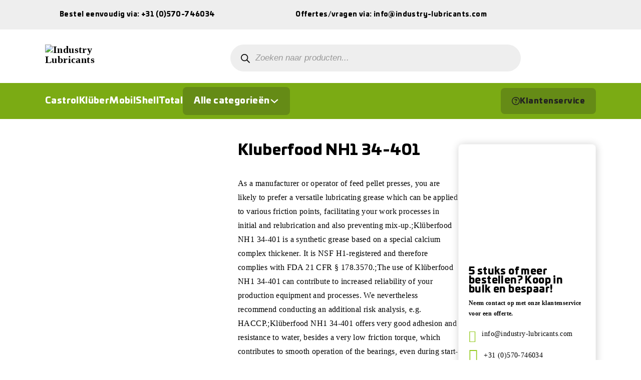

--- FILE ---
content_type: text/html; charset=UTF-8
request_url: https://industry-lubricants.com/product/kluberfood-nh1-34-401/
body_size: 30342
content:
<!DOCTYPE html><html lang="nl-NL" prefix="og: https://ogp.me/ns#"><head><script data-no-optimize="1">var litespeed_docref=sessionStorage.getItem("litespeed_docref");litespeed_docref&&(Object.defineProperty(document,"referrer",{get:function(){return litespeed_docref}}),sessionStorage.removeItem("litespeed_docref"));</script> <meta charset="UTF-8"><meta name="viewport" content="width=device-width, initial-scale=1"><title>Kluberfood NH1 34-401 - Industry Lubricants</title><meta name="description" content="As a manufacturer or operator of feed pellet presses, you are likely to prefer a versatile lubricating grease which can be applied to various friction points, facilitating your work processes in initial and relubrication and also preventing mix-up.;Klüberfood NH1 34-401 is a synthetic grease based on a special calcium complex thickener. It is NSF H1-registered and therefore complies with FDA 21 CFR § 178.3570.;The use of Klüberfood NH1 34-401 can contribute to increased reliability of your production equipment and processes. We nevertheless recommend conducting an additional risk analysis, e.g. HACCP.;Klüberfood NH1 34-401 offers very good adhesion and resistance to water, besides a very low friction torque, which contributes to smooth operation of the bearings, even during start-up. All these effects help reduce your maintenance expenses.;Benefits for your application;Considerable cost savings through;lower lubricant consumption, even when exposed to high loads;attractive price-performance ratio;reduction of number of lubricants due to wide range of possible applications;Longer component life due to good load-carrying capacity and good resistance to wear;Low breakaway torque even after longer periods of standstill (&quot;Monday-morning effect&quot;);Easy and convenient application via centralised lubrication systems"/><meta name="robots" content="index, follow, max-snippet:-1, max-video-preview:-1, max-image-preview:large"/><link rel="canonical" href="https://industry-lubricants.com/product/kluberfood-nh1-34-401/" /><meta property="og:locale" content="nl_NL" /><meta property="og:type" content="product" /><meta property="og:title" content="Kluberfood NH1 34-401 - Industry Lubricants" /><meta property="og:description" content="As a manufacturer or operator of feed pellet presses, you are likely to prefer a versatile lubricating grease which can be applied to various friction points, facilitating your work processes in initial and relubrication and also preventing mix-up.;Klüberfood NH1 34-401 is a synthetic grease based on a special calcium complex thickener. It is NSF H1-registered and therefore complies with FDA 21 CFR § 178.3570.;The use of Klüberfood NH1 34-401 can contribute to increased reliability of your production equipment and processes. We nevertheless recommend conducting an additional risk analysis, e.g. HACCP.;Klüberfood NH1 34-401 offers very good adhesion and resistance to water, besides a very low friction torque, which contributes to smooth operation of the bearings, even during start-up. All these effects help reduce your maintenance expenses.;Benefits for your application;Considerable cost savings through;lower lubricant consumption, even when exposed to high loads;attractive price-performance ratio;reduction of number of lubricants due to wide range of possible applications;Longer component life due to good load-carrying capacity and good resistance to wear;Low breakaway torque even after longer periods of standstill (&quot;Monday-morning effect&quot;);Easy and convenient application via centralised lubrication systems" /><meta property="og:url" content="https://industry-lubricants.com/product/kluberfood-nh1-34-401/" /><meta property="og:site_name" content="Industry Lubricants" /><meta property="og:updated_time" content="2023-08-06T10:47:11+00:00" /><meta property="og:image" content="https://industry-lubricants.com/wp-content/uploads/2023/08/Kluber-lubrication-placeholder-1.png" /><meta property="og:image:secure_url" content="https://industry-lubricants.com/wp-content/uploads/2023/08/Kluber-lubrication-placeholder-1.png" /><meta property="og:image:width" content="500" /><meta property="og:image:height" content="500" /><meta property="og:image:alt" content="Kluberfood NH1 34-401" /><meta property="og:image:type" content="image/png" /><meta property="product:availability" content="instock" /><meta name="twitter:card" content="summary_large_image" /><meta name="twitter:title" content="Kluberfood NH1 34-401 - Industry Lubricants" /><meta name="twitter:description" content="As a manufacturer or operator of feed pellet presses, you are likely to prefer a versatile lubricating grease which can be applied to various friction points, facilitating your work processes in initial and relubrication and also preventing mix-up.;Klüberfood NH1 34-401 is a synthetic grease based on a special calcium complex thickener. It is NSF H1-registered and therefore complies with FDA 21 CFR § 178.3570.;The use of Klüberfood NH1 34-401 can contribute to increased reliability of your production equipment and processes. We nevertheless recommend conducting an additional risk analysis, e.g. HACCP.;Klüberfood NH1 34-401 offers very good adhesion and resistance to water, besides a very low friction torque, which contributes to smooth operation of the bearings, even during start-up. All these effects help reduce your maintenance expenses.;Benefits for your application;Considerable cost savings through;lower lubricant consumption, even when exposed to high loads;attractive price-performance ratio;reduction of number of lubricants due to wide range of possible applications;Longer component life due to good load-carrying capacity and good resistance to wear;Low breakaway torque even after longer periods of standstill (&quot;Monday-morning effect&quot;);Easy and convenient application via centralised lubrication systems" /><meta name="twitter:image" content="https://industry-lubricants.com/wp-content/uploads/2023/08/Kluber-lubrication-placeholder-1.png" /><meta name="twitter:label1" content="Prijs" /><meta name="twitter:data1" content="&#036;47.76 - &#036;101.45" /><meta name="twitter:label2" content="Beschikbaarheid" /><meta name="twitter:data2" content="Op voorraad" /> <script type="application/ld+json" class="rank-math-schema">{"@context":"https://schema.org","@graph":[{"@type":"Organization","@id":"https://industry-lubricants.com/#organization","name":"Industry Lubricants","url":"https://industry-lubricants.com","logo":{"@type":"ImageObject","@id":"https://industry-lubricants.com/#logo","url":"https://industry-lubricants.com/wp-content/uploads/2023/06/Industry-Lubricants-logo.png","contentUrl":"https://industry-lubricants.com/wp-content/uploads/2023/06/Industry-Lubricants-logo.png","caption":"Industry Lubricants","inLanguage":"nl-NL","width":"550","height":"450"}},{"@type":"WebSite","@id":"https://industry-lubricants.com/#website","url":"https://industry-lubricants.com","name":"Industry Lubricants","publisher":{"@id":"https://industry-lubricants.com/#organization"},"inLanguage":"nl-NL"},{"@type":"ImageObject","@id":"https://industry-lubricants.com/wp-content/uploads/2023/08/Kluber-lubrication-placeholder-1.png","url":"https://industry-lubricants.com/wp-content/uploads/2023/08/Kluber-lubrication-placeholder-1.png","width":"500","height":"500","inLanguage":"nl-NL"},{"@type":"ItemPage","@id":"https://industry-lubricants.com/product/kluberfood-nh1-34-401/#webpage","url":"https://industry-lubricants.com/product/kluberfood-nh1-34-401/","name":"Kluberfood NH1 34-401 - Industry Lubricants","datePublished":"2023-05-25T14:37:08+00:00","dateModified":"2023-08-06T10:47:11+00:00","isPartOf":{"@id":"https://industry-lubricants.com/#website"},"primaryImageOfPage":{"@id":"https://industry-lubricants.com/wp-content/uploads/2023/08/Kluber-lubrication-placeholder-1.png"},"inLanguage":"nl-NL"},{"@type":"Product","name":"Kluberfood NH1 34-401 - Industry Lubricants","description":"As a manufacturer or operator of feed pellet presses, you are likely to prefer a versatile lubricating grease which can be applied to various friction points, facilitating your work processes in initial and relubrication and also preventing mix-up.;Kl\u00fcberfood NH1 34-401 is a synthetic grease based on a special calcium complex thickener. It is NSF H1-registered and therefore complies with FDA 21 CFR \u00a7 178.3570.;The use of Kl\u00fcberfood NH1 34-401 can contribute to increased reliability of your production equipment and processes. We nevertheless recommend conducting an additional risk analysis, e.g. HACCP.;Kl\u00fcberfood NH1 34-401 offers very good adhesion and resistance to water, besides a very low friction torque, which contributes to smooth operation of the bearings, even during start-up. All these effects help reduce your maintenance expenses.;Benefits for your application;Considerable cost savings through;lower lubricant consumption, even when exposed to high loads;attractive price-performance ratio;reduction of number of lubricants due to wide range of possible applications;Longer component life due to good load-carrying capacity and good resistance to wear;Low breakaway torque even after longer periods of standstill (\"Monday-morning effect\");Easy and convenient application via centralised lubrication systems","category":"Smeermiddelen","mainEntityOfPage":{"@id":"https://industry-lubricants.com/product/kluberfood-nh1-34-401/#webpage"},"image":[{"@type":"ImageObject","url":"https://industry-lubricants.com/wp-content/uploads/2023/08/Kluber-lubrication-placeholder-1.png","height":"500","width":"500"}],"offers":{"@type":"AggregateOffer","lowPrice":"47.76","highPrice":"101.45","offerCount":"4","priceCurrency":"USD","availability":"http://schema.org/InStock","seller":{"@type":"Organization","@id":"https://industry-lubricants.com/","name":"Industry Lubricants","url":"https://industry-lubricants.com","logo":"https://industry-lubricants.com/wp-content/uploads/2023/06/Industry-Lubricants-logo.png"},"url":"https://industry-lubricants.com/product/kluberfood-nh1-34-401/"},"@id":"https://industry-lubricants.com/product/kluberfood-nh1-34-401/#richSnippet"}]}</script> <link rel='dns-prefetch' href='//fonts.googleapis.com' /><link rel="alternate" type="application/rss+xml" title="Industry Lubricants &raquo; feed" href="https://industry-lubricants.com/feed/" /><link rel="alternate" type="application/rss+xml" title="Industry Lubricants &raquo; reacties feed" href="https://industry-lubricants.com/comments/feed/" /><link rel="alternate" title="oEmbed (JSON)" type="application/json+oembed" href="https://industry-lubricants.com/wp-json/oembed/1.0/embed?url=https%3A%2F%2Findustry-lubricants.com%2Fproduct%2Fkluberfood-nh1-34-401%2F" /><link rel="alternate" title="oEmbed (XML)" type="text/xml+oembed" href="https://industry-lubricants.com/wp-json/oembed/1.0/embed?url=https%3A%2F%2Findustry-lubricants.com%2Fproduct%2Fkluberfood-nh1-34-401%2F&#038;format=xml" /><link rel="preconnect" href="https://fonts.gstatic.com/" crossorigin><style id='wp-img-auto-sizes-contain-inline-css'>img:is([sizes=auto i],[sizes^="auto," i]){contain-intrinsic-size:3000px 1500px}
/*# sourceURL=wp-img-auto-sizes-contain-inline-css */</style><style id="litespeed-ccss">ul{box-sizing:border-box}:root{--wp--preset--font-size--normal:16px;--wp--preset--font-size--huge:42px}.screen-reader-text{clip:rect(1px,1px,1px,1px);word-wrap:normal!important;border:0;-webkit-clip-path:inset(50%);clip-path:inset(50%);height:1px;margin:-1px;overflow:hidden;padding:0;position:absolute;width:1px}.screen-reader-text{clip:rect(1px,1px,1px,1px);word-wrap:normal!important;border:0;-webkit-clip-path:inset(50%);clip-path:inset(50%);height:1px;margin:-1px;overflow:hidden;overflow-wrap:normal!important;padding:0;position:absolute!important;width:1px}:root{--drawer-width:480px;--neg-drawer-width:calc(var(--drawer-width)*-1)}body{--wp--preset--color--black:#000;--wp--preset--color--cyan-bluish-gray:#abb8c3;--wp--preset--color--white:#fff;--wp--preset--color--pale-pink:#f78da7;--wp--preset--color--vivid-red:#cf2e2e;--wp--preset--color--luminous-vivid-orange:#ff6900;--wp--preset--color--luminous-vivid-amber:#fcb900;--wp--preset--color--light-green-cyan:#7bdcb5;--wp--preset--color--vivid-green-cyan:#00d084;--wp--preset--color--pale-cyan-blue:#8ed1fc;--wp--preset--color--vivid-cyan-blue:#0693e3;--wp--preset--color--vivid-purple:#9b51e0;--wp--preset--gradient--vivid-cyan-blue-to-vivid-purple:linear-gradient(135deg,rgba(6,147,227,1) 0%,#9b51e0 100%);--wp--preset--gradient--light-green-cyan-to-vivid-green-cyan:linear-gradient(135deg,#7adcb4 0%,#00d082 100%);--wp--preset--gradient--luminous-vivid-amber-to-luminous-vivid-orange:linear-gradient(135deg,rgba(252,185,0,1) 0%,rgba(255,105,0,1) 100%);--wp--preset--gradient--luminous-vivid-orange-to-vivid-red:linear-gradient(135deg,rgba(255,105,0,1) 0%,#cf2e2e 100%);--wp--preset--gradient--very-light-gray-to-cyan-bluish-gray:linear-gradient(135deg,#eee 0%,#a9b8c3 100%);--wp--preset--gradient--cool-to-warm-spectrum:linear-gradient(135deg,#4aeadc 0%,#9778d1 20%,#cf2aba 40%,#ee2c82 60%,#fb6962 80%,#fef84c 100%);--wp--preset--gradient--blush-light-purple:linear-gradient(135deg,#ffceec 0%,#9896f0 100%);--wp--preset--gradient--blush-bordeaux:linear-gradient(135deg,#fecda5 0%,#fe2d2d 50%,#6b003e 100%);--wp--preset--gradient--luminous-dusk:linear-gradient(135deg,#ffcb70 0%,#c751c0 50%,#4158d0 100%);--wp--preset--gradient--pale-ocean:linear-gradient(135deg,#fff5cb 0%,#b6e3d4 50%,#33a7b5 100%);--wp--preset--gradient--electric-grass:linear-gradient(135deg,#caf880 0%,#71ce7e 100%);--wp--preset--gradient--midnight:linear-gradient(135deg,#020381 0%,#2874fc 100%);--wp--preset--duotone--dark-grayscale:url('#wp-duotone-dark-grayscale');--wp--preset--duotone--grayscale:url('#wp-duotone-grayscale');--wp--preset--duotone--purple-yellow:url('#wp-duotone-purple-yellow');--wp--preset--duotone--blue-red:url('#wp-duotone-blue-red');--wp--preset--duotone--midnight:url('#wp-duotone-midnight');--wp--preset--duotone--magenta-yellow:url('#wp-duotone-magenta-yellow');--wp--preset--duotone--purple-green:url('#wp-duotone-purple-green');--wp--preset--duotone--blue-orange:url('#wp-duotone-blue-orange');--wp--preset--font-size--small:13px;--wp--preset--font-size--medium:20px;--wp--preset--font-size--large:36px;--wp--preset--font-size--x-large:42px;--wp--preset--spacing--20:.44rem;--wp--preset--spacing--30:.67rem;--wp--preset--spacing--40:1rem;--wp--preset--spacing--50:1.5rem;--wp--preset--spacing--60:2.25rem;--wp--preset--spacing--70:3.38rem;--wp--preset--spacing--80:5.06rem;--wp--preset--shadow--natural:6px 6px 9px rgba(0,0,0,.2);--wp--preset--shadow--deep:12px 12px 50px rgba(0,0,0,.4);--wp--preset--shadow--sharp:6px 6px 0px rgba(0,0,0,.2);--wp--preset--shadow--outlined:6px 6px 0px -3px rgba(255,255,255,1),6px 6px rgba(0,0,0,1);--wp--preset--shadow--crisp:6px 6px 0px rgba(0,0,0,1)}button.pswp__button{box-shadow:none!important;background-image:url(/wp-content/plugins/woocommerce/assets/css/photoswipe/default-skin/default-skin.png)!important}button.pswp__button,button.pswp__button--arrow--left:before,button.pswp__button--arrow--right:before{background-color:transparent!important}button.pswp__button--arrow--left,button.pswp__button--arrow--right{background-image:none!important}.pswp{display:none;position:absolute;width:100%;height:100%;left:0;top:0;overflow:hidden;-ms-touch-action:none;touch-action:none;z-index:1500;-webkit-text-size-adjust:100%;-webkit-backface-visibility:hidden;outline:0}.pswp *{-webkit-box-sizing:border-box;box-sizing:border-box}.pswp__bg{position:absolute;left:0;top:0;width:100%;height:100%;background:#000;opacity:0;-webkit-transform:translateZ(0);transform:translateZ(0);-webkit-backface-visibility:hidden;will-change:opacity}.pswp__scroll-wrap{position:absolute;left:0;top:0;width:100%;height:100%;overflow:hidden}.pswp__container{-ms-touch-action:none;touch-action:none;position:absolute;left:0;right:0;top:0;bottom:0}.pswp__container{-webkit-touch-callout:none}.pswp__bg{will-change:opacity}.pswp__container{-webkit-backface-visibility:hidden}.pswp__item{position:absolute;left:0;right:0;top:0;bottom:0;overflow:hidden}.pswp__button{width:44px;height:44px;position:relative;background:0 0;overflow:visible;-webkit-appearance:none;display:block;border:0;padding:0;margin:0;float:right;opacity:.75;-webkit-box-shadow:none;box-shadow:none}.pswp__button::-moz-focus-inner{padding:0;border:0}.pswp__button,.pswp__button--arrow--left:before,.pswp__button--arrow--right:before{background:url(/wp-content/plugins/woocommerce/assets/css/photoswipe/default-skin/default-skin.png) 0 0 no-repeat;background-size:264px 88px;width:44px;height:44px}.pswp__button--close{background-position:0 -44px}.pswp__button--share{background-position:-44px -44px}.pswp__button--fs{display:none}.pswp__button--zoom{display:none;background-position:-88px 0}.pswp__button--arrow--left,.pswp__button--arrow--right{background:0 0;top:50%;margin-top:-50px;width:70px;height:100px;position:absolute}.pswp__button--arrow--left{left:0}.pswp__button--arrow--right{right:0}.pswp__button--arrow--left:before,.pswp__button--arrow--right:before{content:'';top:35px;background-color:rgba(0,0,0,.3);height:30px;width:32px;position:absolute}.pswp__button--arrow--left:before{left:6px;background-position:-138px -44px}.pswp__button--arrow--right:before{right:6px;background-position:-94px -44px}.pswp__share-modal{display:block;background:rgba(0,0,0,.5);width:100%;height:100%;top:0;left:0;padding:10px;position:absolute;z-index:1600;opacity:0;-webkit-backface-visibility:hidden;will-change:opacity}.pswp__share-modal--hidden{display:none}.pswp__share-tooltip{z-index:1620;position:absolute;background:#fff;top:56px;border-radius:2px;display:block;width:auto;right:44px;-webkit-box-shadow:0 2px 5px rgba(0,0,0,.25);box-shadow:0 2px 5px rgba(0,0,0,.25);-webkit-transform:translateY(6px);-ms-transform:translateY(6px);transform:translateY(6px);-webkit-backface-visibility:hidden;will-change:transform}.pswp__counter{position:absolute;left:0;top:0;height:44px;font-size:13px;line-height:44px;color:#fff;opacity:.75;padding:0 10px}.pswp__caption{position:absolute;left:0;bottom:0;width:100%;min-height:44px}.pswp__caption__center{text-align:left;max-width:420px;margin:0 auto;font-size:13px;padding:10px;line-height:20px;color:#ccc}.pswp__preloader{width:44px;height:44px;position:absolute;top:0;left:50%;margin-left:-22px;opacity:0;will-change:opacity;direction:ltr}.pswp__preloader__icn{width:20px;height:20px;margin:12px}@media screen and (max-width:1024px){.pswp__preloader{position:relative;left:auto;top:auto;margin:0;float:right}}.pswp__ui{-webkit-font-smoothing:auto;visibility:visible;opacity:1;z-index:1550}.pswp__top-bar{position:absolute;left:0;top:0;height:44px;width:100%}.pswp__caption,.pswp__top-bar{-webkit-backface-visibility:hidden;will-change:opacity}.pswp__caption,.pswp__top-bar{background-color:rgba(0,0,0,.5)}.pswp__ui--hidden .pswp__button--arrow--left,.pswp__ui--hidden .pswp__button--arrow--right,.pswp__ui--hidden .pswp__caption,.pswp__ui--hidden .pswp__top-bar{opacity:.001}.dgwt-wcas-search-wrapp{position:relative;line-height:100%;display:block;color:#444;min-width:230px;width:100%;text-align:left;margin:0 auto;-webkit-box-sizing:border-box;-moz-box-sizing:border-box;box-sizing:border-box}.dgwt-wcas-search-wrapp *{-webkit-box-sizing:border-box;-moz-box-sizing:border-box;box-sizing:border-box}.dgwt-wcas-search-form{margin:0;padding:0;width:100%}input[type=search].dgwt-wcas-search-input{-webkit-box-shadow:none;box-shadow:none;margin:0;-webkit-appearance:textfield;text-align:left}[type=search].dgwt-wcas-search-input::-ms-clear{display:none}[type=search].dgwt-wcas-search-input::-webkit-search-decoration{-webkit-appearance:none}[type=search].dgwt-wcas-search-input::-webkit-search-cancel-button{display:none}.dgwt-wcas-style-pirx .dgwt-wcas-sf-wrapp button.dgwt-wcas-search-submit:before{display:none}button.dgwt-wcas-search-submit{position:relative}.dgwt-wcas-ico-magnifier{bottom:0;left:0;margin:auto;position:absolute;right:0;top:0;height:65%;display:block}.dgwt-wcas-preloader{height:100%;position:absolute;right:0;top:0;width:40px;z-index:-1;background-repeat:no-repeat;background-position:right 15px center;background-size:auto 44%}.dgwt-wcas-voice-search{position:absolute;right:0;top:0;height:100%;width:40px;z-index:1;opacity:.5;align-items:center;justify-content:center;display:none}.screen-reader-text{clip:rect(1px,1px,1px,1px);height:1px;overflow:hidden;position:absolute!important;width:1px}.dgwt-wcas-sf-wrapp:after,.dgwt-wcas-sf-wrapp:before{content:"";display:table}.dgwt-wcas-sf-wrapp:after{clear:both}.dgwt-wcas-sf-wrapp{zoom:1;width:100%;max-width:100vw;margin:0;position:relative;background:0 0}.dgwt-wcas-sf-wrapp input[type=search].dgwt-wcas-search-input{width:100%;height:40px;font-size:14px;line-height:100%;padding:10px 15px;margin:0;background:#fff;border:1px solid #ddd;border-radius:3px;-webkit-border-radius:3px;-webkit-appearance:none;box-sizing:border-box}.dgwt-wcas-sf-wrapp input[type=search].dgwt-wcas-search-input::-webkit-input-placeholder{color:#999;font-weight:400;font-style:italic;line-height:normal}.dgwt-wcas-sf-wrapp input[type=search].dgwt-wcas-search-input:-moz-placeholder{color:#999;font-weight:400;font-style:italic;line-height:normal}.dgwt-wcas-sf-wrapp input[type=search].dgwt-wcas-search-input::-moz-placeholder{color:#999;font-weight:400;font-style:italic;line-height:normal}.dgwt-wcas-sf-wrapp input[type=search].dgwt-wcas-search-input:-ms-input-placeholder{color:#999;font-weight:400;font-style:italic;line-height:normal}.dgwt-wcas-sf-wrapp button.dgwt-wcas-search-submit{overflow:visible;position:absolute;border:0;padding:0 15px;margin:0;height:40px;min-width:50px;width:auto;line-height:100%;min-height:100%;right:0;left:auto;top:0;bottom:auto;color:#fff;text-transform:uppercase;background-color:#333;border-radius:0 2px 2px 0;-webkit-border-radius:0 2px 2px 0;text-shadow:0 -1px 0 rgba(0,0,0,.3);-webkit-box-shadow:none;box-shadow:none;-webkit-appearance:none}.dgwt-wcas-sf-wrapp .dgwt-wcas-search-submit:before{content:'';position:absolute;border-width:8px 8px 8px 0;border-style:solid solid solid none;border-color:transparent #333;top:12px;left:-6px}.dgwt-wcas-sf-wrapp .dgwt-wcas-search-submit::-moz-focus-inner{border:0;padding:0}.dgwt-wcas-ico-magnifier{max-width:20px}.dgwt-wcas-has-submit .dgwt-wcas-search-submit svg path{fill:#fff}.dgwt-wcas-style-pirx .dgwt-wcas-sf-wrapp{background:#fff;padding:10px;border-radius:10px}.dgwt-wcas-style-pirx .dgwt-wcas-sf-wrapp input[type=search].dgwt-wcas-search-input{padding:13px 24px 13px 48px;line-height:24px;font-size:17px;border:2px solid transparent;border-radius:30px;height:auto;font-family:Roboto,sans-serif;background-color:#eee}.dgwt-wcas-style-pirx .dgwt-wcas-sf-wrapp button.dgwt-wcas-search-submit{background:0 0;border-radius:100%;border:0;display:flex;align-items:center;justify-content:center;padding:0;margin:0;position:absolute;min-height:33px;min-width:33px;height:33px;width:33px;left:23px;top:21px}.dgwt-wcas-style-pirx .dgwt-wcas-sf-wrapp button.dgwt-wcas-search-submit svg{width:18px;height:18px}.dgwt-wcas-style-pirx .dgwt-wcas-preloader{margin-right:35px}.dgwt-wcas-style-pirx.dgwt-wcas-has-submit .dgwt-wcas-search-submit svg path{fill:#111}.dgwt-wcas-style-pirx .dgwt-wcas-voice-search{right:20px;top:1px;opacity:1}:root{--bricks-color-primary:#ffd64f;--bricks-color-secondary:#fc5778;--bricks-text-dark:#212121;--bricks-text-medium:#616161;--bricks-text-light:#9e9e9e;--bricks-text-info:#00b0f4;--bricks-text-success:#11b76b;--bricks-text-warning:#ffa100;--bricks-text-danger:#fa4362;--bricks-bg-info:#e5f3ff;--bricks-bg-success:#e6f6ed;--bricks-bg-warning:#fff2d7;--bricks-bg-danger:#ffe6ec;--bricks-bg-dark:#263238;--bricks-bg-light:#f5f6f7;--bricks-border-color:#dddedf;--bricks-tooltip-bg:#23282d;--bricks-tooltip-text:#eaecef}html{-ms-text-size-adjust:100%;-webkit-text-size-adjust:100%;line-height:1.15}body{margin:0}header,main,nav,section{display:block}img{border-style:none}svg:not(:root){overflow:hidden}button,input{font-family:sans-serif;font-size:100%;line-height:1.15;margin:0}button,input{overflow:visible}button{text-transform:none}[type=submit],button{-webkit-appearance:button}[type=submit]::-moz-focus-inner,button::-moz-focus-inner{border-style:none;padding:0}[type=submit]:-moz-focusring,button:-moz-focusring{outline:1px dotted ButtonText}[type=search]{-webkit-appearance:textfield;outline-offset:-2px}[type=search]::-webkit-search-cancel-button,[type=search]::-webkit-search-decoration{-webkit-appearance:none}::-webkit-file-upload-button{-webkit-appearance:button;font:inherit}.brxe-section{align-items:center;display:flex;flex-direction:column;margin-left:auto;margin-right:auto;width:100%}@media (max-width:767px){.brxe-section{flex-wrap:wrap}}.brxe-section.bricks-lazy-hidden{background-image:none!important}.brxe-container{align-items:flex-start;display:flex;flex-direction:column;margin-left:auto;margin-right:auto;width:1100px}@media (max-width:767px){.brxe-container{flex-wrap:wrap}}.brxe-container.bricks-lazy-hidden{background-image:none!important}.brxe-block{align-items:flex-start;display:flex;flex-direction:column;width:100%}@media (max-width:767px){.brxe-block{flex-wrap:wrap}}.brxe-block.bricks-lazy-hidden{background-image:none!important}.brxe-div.bricks-lazy-hidden{background-image:none!important}[class*=brxe-]{max-width:100%}svg:not([width]){min-width:1em}svg:not([height]){min-height:1em}html{box-sizing:border-box;font-size:62.5%;height:100%}*,:after,:before{box-sizing:border-box;outline:none}*{border-color:var(--bricks-border-color)}body{-webkit-font-smoothing:antialiased;-moz-osx-font-smoothing:grayscale;word-wrap:break-word;background-color:#fff;background-position:50%;color:#363636;font-family:-apple-system,"system-ui",Segoe UI,roboto,helvetica,arial,sans-serif,Apple Color Emoji,Segoe UI Emoji,Segoe UI Symbol;font-size:15px;line-height:1.7}.brx-body{display:flex;flex-direction:column;margin:0 auto;width:100%}a{border-color:currentcolor;color:currentcolor;text-decoration:none}h1,h3,h6{margin:0;text-rendering:optimizelegibility}h1{font-size:2.4em}h1{line-height:1.4}h3{font-size:1.8em}h3{line-height:1.4}h6{line-height:1.4}h6{font-size:1.1em}img{height:auto;max-width:100%;outline:none;vertical-align:middle}button{border:none;outline:none;padding:0}label{color:var(--bricks-text-light);display:block;font-weight:400;margin-bottom:5px}button,input{font-family:inherit;text-align:inherit}input:not([type=submit]){border-style:solid;border-width:1px;box-shadow:none;color:currentcolor;font-size:inherit;line-height:40px;outline:none;padding:0 12px;width:100%}::placeholder{color:var(--bricks-border-color)}.skip-link{background:#000;border-bottom-right-radius:8px;color:#fff;font-weight:700;left:0;padding:5px 10px;position:fixed;top:0;transform:translateY(-102%);z-index:9999}.brx-submenu-toggle{align-items:center;display:flex}.brx-submenu-toggle button{align-items:center;background-color:transparent;color:currentcolor;display:flex;will-change:transform}.brx-submenu-toggle svg{stroke:currentcolor}#brx-content{flex:1;position:relative;width:100%}#brx-header{background-position:50%;background-size:cover;position:relative;width:100%}.bricks-button{align-items:center;border-width:0;color:var(--bricks-text-dark);display:inline-flex;gap:10px;justify-content:center;letter-spacing:.5px;padding:.5em 1em;text-align:center}.bricks-button i{position:relative}.screen-reader-text{clip:rect(1px,1px,1px,1px);height:1px;overflow:hidden;position:absolute!important;white-space:nowrap;width:1px}.brxe-button{width:auto}.brxe-dropdown{display:flex;flex-direction:column;position:relative}.brxe-dropdown .brx-submenu-toggle{gap:10px}.brx-dropdown-content{background-color:#fff;display:flex;flex-direction:column;left:0;list-style-type:none;margin:0;min-width:200px;opacity:0;padding:0;position:absolute;top:100%;visibility:hidden;z-index:1001}.brxe-icon{font-size:60px}.brxe-logo{color:currentcolor;font-size:20px;font-weight:600;line-height:1}.brxe-logo img{display:block;height:auto;width:auto}.brxe-nav-nested{align-items:center;display:inline-flex}.brxe-nav-nested .brx-toggle-div,.brxe-nav-nested .brxe-toggle{display:none}.brx-nav-nested-items{align-items:center;display:flex;flex-direction:row;flex-wrap:wrap;gap:30px;list-style-type:none;margin:0;padding:0}.brxe-shortcode{width:100%}.brxe-text-link{gap:5px}.brxe-text-link{align-items:center;display:inline-flex}.brxe-toggle{background-color:transparent;border:0;color:inherit;font:inherit;margin:0;overflow:visible;text-transform:none}.brxa-wrap{display:inline-block;height:24px;position:relative;width:40px}.brxa-inner{display:block;margin-top:-2px;top:50%}.brxa-inner,.brxa-inner:after,.brxa-inner:before{background-color:currentcolor;border-radius:4px;height:4px;position:absolute;width:40px}.brxa-inner:after,.brxa-inner:before{content:"";display:block}.brxa-inner:before{top:-10px}.brxa-inner:after{bottom:-10px}.brxe-toggle{--brxe-toggle-scale:1;--brxe-toggle-width:40px;--brxe-toggle-height:24px;--brxe-toggle-bar-height:4px;--brxe-toggle-bar-width:40px;--brxe-toggle-bar-radius:4px;display:flex;line-height:1;transform:scale(var(--brxe-toggle-scale))}.brxe-toggle .brxa-inner,.brxe-toggle .brxa-inner:after,.brxe-toggle .brxa-inner:before{border-radius:var(--brxe-toggle-bar-radius);height:var(--brxe-toggle-bar-height);width:var(--brxe-toggle-bar-width)}.bricks-background-primary{background-color:var(--bricks-color-primary)}:root{--bricks-woo-input-height:40px}.woocommerce{width:100%}.woocommerce-notices-wrapper:empty{display:none}.brxe-product-title{margin:0;width:auto}.brxe-product-gallery{width:100%}.brxe-product-gallery .woocommerce-product-gallery,.brxe-product-gallery img{width:100%}.woocommerce-product-gallery{display:grid;gap:20px;position:relative;width:50%}@media (max-width:991px){.woocommerce-product-gallery{width:100%}}.woocommerce-product-gallery .woocommerce-product-gallery__image a{display:block}.woocommerce-product-gallery .woocommerce-product-gallery__image img{width:100%}.single-product .product{display:flex;flex-wrap:wrap;position:relative}.fa,.fas{speak:never;-moz-osx-font-smoothing:grayscale;-webkit-font-smoothing:antialiased;display:inline-block;font-style:normal;font-variant:normal;line-height:1;text-rendering:auto}.fa-circle-question:before{content:"\f059"}.fa-envelope:before{content:"\f0e0"}.fa-square-phone:before{content:"\f098"}.fa{font-family:Font Awesome\ 6 Free;font-weight:400}.fas{font-family:Font Awesome\ 6 Solid;font-weight:900}[class^=ion-],[class^=ion-md-]{speak:never;-webkit-font-smoothing:antialiased;-moz-osx-font-smoothing:grayscale;display:inline-block;font-family:Ionicons;font-style:normal;font-variant:normal;font-weight:400;line-height:1;text-rendering:auto;text-transform:none}[class^=ion-]:before,[class^=ion-md-]:before{font-family:Ionicons}.ion-md-close:before{content:"\f2c0"}.brxe-section{padding-top:50px;padding-right:20px;padding-bottom:50px;padding-left:20px}body{font-family:"Montserrat";font-size:16px;letter-spacing:.4px;font-weight:500;color:#000;line-height:1.8}h1{font-family:"UniviaProBlack";color:#000;font-size:50px;line-height:.9;font-size:38px}h3{font-family:"UniviaProBlack";color:#000;font-size:50px;line-height:.9;font-size:28px}h6{font-family:"UniviaProBlack";color:#000;font-size:50px;line-height:.9}.brxe-product-tabs .woocommerce-Tabs-panel a{color:#658b16;text-decoration:underline}.top-header__icon.brxe-image{width:25px;margin-right:4px}@media (max-width:478px){.top-header__icon.brxe-image{width:20px}}.top-header__usp-text.brxe-text{font-size:13px;font-family:"UniviaProBlack"}.top-header__usp-text.brxe-text a{font-size:13px;font-family:"UniviaProBlack"}@media (max-width:478px){.top-header__usp-text.brxe-text{font-size:11px}.top-header__usp-text.brxe-text a{font-size:11px}}.background-green.brxe-section{background-color:#7bab14}.main-menu.brxe-nav-nested .brx-nav-nested-items>li>a{font-size:18px;font-family:"UniviaProBlack";color:#fff}.main-menu.brxe-nav-nested .brx-nav-nested-items>li>.brx-submenu-toggle{font-size:18px;font-family:"UniviaProBlack";color:#fff}@media (max-width:991px){.main-menu.brxe-nav-nested{font-size:30px}.main-menu.brxe-nav-nested .brx-nav-nested-items>li>a{padding-left:0}.main-menu.brxe-nav-nested .brx-nav-nested-items>li>.brx-submenu-toggle>*{padding-left:0}}.mega-menu__child-link.brxe-nav-menu{font-weight:600;font-size:14px}.mega-menu__child-link.brxe-nav-menu .bricks-nav-menu>li{margin-left:0}@media (max-width:991px){.mega-menu__child-link.brxe-nav-menu{font-size:16px}.mega-menu__child-link.brxe-nav-menu .bricks-nav-menu>li{margin-top:3px;margin-bottom:3px}}.menu__button.brxe-button{border-radius:8px;padding-top:12px;padding-right:22px;padding-bottom:12px;padding-left:22px;font-family:"UniviaProBlack";font-size:16px}.customer-service__container.brxe-container{border:1px solid #f5f5f5;border-radius:8px;box-shadow:1px 1px 16px 0 #cfcfcf;padding-bottom:20px}@media (max-width:478px){.customer-service__container.brxe-container{padding-bottom:32px}}@media (max-width:767px){#brxe-ltnusr{display:none}}#brxe-ykiekk{display:none}@media (max-width:767px){#brxe-ykiekk{display:block}}#brxe-vxzzdd{flex-direction:row;align-items:center;width:45%}@media (max-width:767px){#brxe-vxzzdd{width:35%}}@media (max-width:478px){#brxe-vxzzdd{width:30%}}@media (max-width:767px){#brxe-rkmiot{display:none}}#brxe-jpxoux{display:none}@media (max-width:767px){#brxe-jpxoux{display:block}}#brxe-plfeyw{flex-direction:row;align-items:center;width:60%}@media (max-width:767px){#brxe-plfeyw{width:60%}}@media (max-width:478px){#brxe-plfeyw{width:64%}}#brxe-ojqvyt{flex-direction:row;margin-left:0;column-gap:20px}@media (max-width:478px){#brxe-ojqvyt{flex-direction:row}}#brxe-icrqto{padding-top:5px;padding-bottom:5px;background-color:#eee}#brxe-izcozl .bricks-site-logo{width:150px}#brxe-lgzdfj{max-width:20%}@media (max-width:478px){#brxe-lgzdfj{max-width:25%}}#brxe-szhotd{margin-top:15px}#brxe-wdqnkh{max-width:80%}@media (max-width:478px){#brxe-wdqnkh{max-width:75%}}#brxe-tmyvqk{flex-direction:row;align-items:center;padding-bottom:8px}@media (max-width:478px){#brxe-tmyvqk{align-items:center}}#brxe-ctgwif{padding-top:5px;padding-bottom:5px}@media (max-width:478px){#brxe-fmdxmg{font-size:50px}}@media (max-width:478px){#brxe-ahmghw{align-items:flex-end}}#brxe-hcxotp .bricks-nav-menu{flex-direction:column}#brxe-cjnalg .bricks-nav-menu{flex-direction:column}#brxe-vleicq .bricks-nav-menu{flex-direction:column}#brxe-xeknmg .bricks-nav-menu{flex-direction:column}#brxe-jxwmri{font-size:18px;margin-bottom:8px}@media (max-width:991px){#brxe-jxwmri{margin-bottom:12px}#brxe-jxwmri{font-size:22px}}#brxe-tgovko .bricks-nav-menu{flex-direction:column}@media (max-width:991px){#brxe-avlxgg{margin-top:32px}}#brxe-xafdtn{flex-direction:row;padding-top:20px;padding-right:50px;padding-bottom:20px;padding-left:50px;background-color:#eee;column-gap:20px}@media (max-width:991px){#brxe-xafdtn{flex-direction:column}}#brxe-pjngco{background-color:rgba(255,0,0,0)}#brxe-wqmeyz{background-color:#658b16;padding-top:12px;padding-right:22px;padding-bottom:12px;padding-left:22px;border-radius:8px}@media (max-width:991px){#brxe-wqmeyz{padding-right:22px;padding-left:22px}}@media (max-width:991px){#brxe-haspfz{padding-top:50px;padding-right:20px;padding-bottom:50px;padding-left:20px}}@media (max-width:767px){#brxe-roeonf{color:#fff}#brxe-roeonf{background-color:#000}#brxe-roeonf{padding-top:14px;padding-right:8px;padding-bottom:14px;padding-left:8px}}@media (max-width:991px){#brxe-vwovvm .brx-toggle-div{display:inline-flex}#brxe-vwovvm .brxe-toggle{display:inline-flex}[data-script-id=vwovvm] .brx-nav-nested-items{opacity:0;visibility:hidden;gap:0;position:fixed;z-index:1001;top:0;right:0;bottom:0;left:0;display:flex;align-items:center;justify-content:center;flex-direction:column;background-color:#fff;overflow-y:scroll;flex-wrap:nowrap}}@media (max-width:991px){#brxe-vwovvm .brx-nav-nested-items>li>a{color:#000}#brxe-vwovvm .brx-nav-nested-items>li>.brx-submenu-toggle{color:#000}#brxe-vwovvm .brx-nav-nested-items>li>a{padding-top:5px;padding-right:30px;padding-bottom:5px;padding-left:0}#brxe-vwovvm .brx-nav-nested-items>li>.brx-submenu-toggle>*{padding-top:5px;padding-right:30px;padding-bottom:5px;padding-left:0}}#brxe-jrlzlk{max-width:78%}@media (max-width:767px){#brxe-jrlzlk{max-width:50%}}@media (max-width:478px){#brxe-jrlzlk{max-width:50%}}#brxe-dgqyay{background-color:#658b16}#brxe-xctbdi{max-width:22%;align-items:flex-end}@media (max-width:767px){#brxe-xctbdi{max-width:50%}}@media (max-width:478px){#brxe-xctbdi{max-width:50%}}#brxe-ccslfs{flex-direction:row;align-items:center;padding-top:8px;padding-bottom:8px}#brxe-rfwedz{padding-top:0;padding-bottom:0}#brxe-taqvob{width:35%}@media (max-width:767px){#brxe-taqvob{width:100%}}#brxe-shqdzz{font-size:30px;margin-bottom:22px}#brxe-kviroe{width:40%}@media (max-width:767px){#brxe-kviroe{width:100%}}#brxe-ozrjbc{margin-bottom:12px}#brxe-505025{font-size:20px;margin-bottom:8px}#brxe-7782b5{font-size:12px;font-weight:600;margin-bottom:22px}#brxe-6556e9{font-size:24px;color:#95cb21;fill:#95cb21;margin-right:12px}#brxe-b73496{font-size:14px;line-height:1.2}#brxe-b73496 a{font-size:14px;line-height:1.2}#brxe-6125ae{flex-direction:row;align-items:flex-start;margin-bottom:12px}@media (max-width:478px){#brxe-6125ae{flex-direction:row}#brxe-6125ae{width:100%}}#brxe-417aee{margin-right:12px;font-size:30px;color:#95cb21;fill:#95cb21}#brxe-db44bd{font-size:14px;line-height:1.2}#brxe-db44bd a{font-size:14px;line-height:1.2}#brxe-cc0c2c{flex-direction:row;align-items:flex-start}@media (max-width:478px){#brxe-cc0c2c{width:100%}}#brxe-d88198{flex-direction:column;column-gap:80px;padding-top:0;padding-right:20px;padding-bottom:32px;padding-left:20px}#brxe-mycexn{width:25%}@media (max-width:767px){#brxe-mycexn{width:100%}}#brxe-rajfxv{flex-direction:row;column-gap:60px;row-gap:30px}.dgwt-wcas-ico-magnifier{max-width:20px}.dgwt-wcas-search-wrapp{max-width:600px}</style><link rel="preload" data-asynced="1" data-optimized="2" as="style" onload="this.onload=null;this.rel='stylesheet'" href="https://industry-lubricants.com/wp-content/litespeed/ucss/af31a1daeefc9b10afb3f84d9bb5b360.css?ver=119ce" /><script type="litespeed/javascript">!function(a){"use strict";var b=function(b,c,d){function e(a){return h.body?a():void setTimeout(function(){e(a)})}function f(){i.addEventListener&&i.removeEventListener("load",f),i.media=d||"all"}var g,h=a.document,i=h.createElement("link");if(c)g=c;else{var j=(h.body||h.getElementsByTagName("head")[0]).childNodes;g=j[j.length-1]}var k=h.styleSheets;i.rel="stylesheet",i.href=b,i.media="only x",e(function(){g.parentNode.insertBefore(i,c?g:g.nextSibling)});var l=function(a){for(var b=i.href,c=k.length;c--;)if(k[c].href===b)return a();setTimeout(function(){l(a)})};return i.addEventListener&&i.addEventListener("load",f),i.onloadcssdefined=l,l(f),i};"undefined"!=typeof exports?exports.loadCSS=b:a.loadCSS=b}("undefined"!=typeof global?global:this);!function(a){if(a.loadCSS){var b=loadCSS.relpreload={};if(b.support=function(){try{return a.document.createElement("link").relList.supports("preload")}catch(b){return!1}},b.poly=function(){for(var b=a.document.getElementsByTagName("link"),c=0;c<b.length;c++){var d=b[c];"preload"===d.rel&&"style"===d.getAttribute("as")&&(a.loadCSS(d.href,d,d.getAttribute("media")),d.rel=null)}},!b.support()){b.poly();var c=a.setInterval(b.poly,300);a.addEventListener&&a.addEventListener("load",function(){b.poly(),a.clearInterval(c)}),a.attachEvent&&a.attachEvent("onload",function(){a.clearInterval(c)})}}}(this);</script> <style id='classic-theme-styles-inline-css'>/*! This file is auto-generated */
.wp-block-button__link{color:#fff;background-color:#32373c;border-radius:9999px;box-shadow:none;text-decoration:none;padding:calc(.667em + 2px) calc(1.333em + 2px);font-size:1.125em}.wp-block-file__button{background:#32373c;color:#fff;text-decoration:none}
/*# sourceURL=/wp-includes/css/classic-themes.min.css */</style><style id='woocommerce-inline-inline-css'>.woocommerce form .form-row .required { visibility: visible; }
/*# sourceURL=woocommerce-inline-inline-css */</style><style id='wpgb-head-inline-css'>.wp-grid-builder:not(.wpgb-template),.wpgb-facet{opacity:0.01}.wpgb-facet fieldset{margin:0;padding:0;border:none;outline:none;box-shadow:none}.wpgb-facet fieldset:last-child{margin-bottom:40px;}.wpgb-facet fieldset legend.wpgb-sr-only{height:1px;width:1px}
/*# sourceURL=wpgb-head-inline-css */</style><style id='ywctm-frontend-inline-css'>form.cart button.single_add_to_cart_button, .ppc-button-wrapper, .wc-ppcp-paylater-msg__container, form.cart .quantity, .widget.woocommerce.widget_shopping_cart{display: none !important}
/*# sourceURL=ywctm-frontend-inline-css */</style><style id='bricks-frontend-inline-css'>@font-face{font-family:"UniviaProBlack";font-weight:400;font-display:swap;src:url(https://industry-lubricants.com/wp-content/uploads/2023/05/UniviaProBlack.ttf) format("truetype");}

/*# sourceURL=bricks-frontend-inline-css */</style><style id='bricks-frontend-inline-inline-css'>:root {} .brxe-section {padding-top: 50px; padding-right: 20px; padding-bottom: 50px; padding-left: 20px} body {font-family: "Montserrat"; font-size: 16px; letter-spacing: 0.4px; font-weight: 500; color: #000000; line-height: 1.8} h1, h2, h3, h4, h5, h6 {font-family: "UniviaProBlack"; color: #000000; font-size: 50px; line-height: 0.9} h1 {font-size: 38px} h2 {font-size: 32px; margin-bottom: 30px} h3 {font-size: 22px} h4 {font-size: 24px} :where(.brxe-accordion .accordion-content-wrapper) a, :where(.brxe-icon-box .content) a, :where(.brxe-list) a, :where(.brxe-post-content):not([data-source="bricks"]) a, :where(.brxe-posts .dynamic p) a, :where(.brxe-shortcode) a, :where(.brxe-tabs .tab-content) a, :where(.brxe-team-members) .description a, :where(.brxe-testimonials) .testimonial-content-wrapper a, :where(.brxe-text) a, :where(a.brxe-text), :where(.brxe-text-basic) a, :where(a.brxe-text-basic), :where(.brxe-post-comments) .comment-content a, .brxe-product-content a, .brxe-product-short-description a, .brxe-product-tabs .woocommerce-Tabs-panel a {color: #658b16; text-decoration: underline}.top-header__icon.brxe-image {width: 25px; margin-right: 4px}@media (max-width: 478px) {.top-header__icon.brxe-image {width: 20px}}.top-header__usp-text.brxe-text {font-size: 13px; font-family: "UniviaProBlack"}.top-header__usp-text.brxe-text a {font-size: 13px; font-family: "UniviaProBlack"; font-size: inherit}@media (max-width: 478px) {.top-header__usp-text.brxe-text {font-size: 11px}.top-header__usp-text.brxe-text a {font-size: 11px; font-size: inherit}}.top-header__usp-text.brxe-text-link {font-size: 13px; font-family: "UniviaProBlack"}@media (max-width: 478px) {.top-header__usp-text.brxe-text-link {font-size: 11px}}.background-green.brxe-section {background-color: #7bab14}.main-menu.brxe-nav-nested .brx-nav-nested-items > li > a {font-size: 18px; font-family: "UniviaProBlack"; color: #ffffff}.main-menu.brxe-nav-nested .brx-nav-nested-items > li > .brxe-text-link:not(a) {font-size: 18px; font-family: "UniviaProBlack"; color: #ffffff}.main-menu.brxe-nav-nested .brx-nav-nested-items > li > .brxe-icon {font-size: 18px; font-family: "UniviaProBlack"; color: #ffffff}.main-menu.brxe-nav-nested .brx-nav-nested-items > li:has( > .brxe-svg) {font-size: 18px; font-family: "UniviaProBlack"; color: #ffffff}.main-menu.brxe-nav-nested .brx-nav-nested-items > li > .brx-submenu-toggle > * {font-size: 18px; font-family: "UniviaProBlack"; color: #ffffff}@media (max-width: 991px) {.main-menu.brxe-nav-nested {font-size: 30px}.main-menu.brxe-nav-nested .brx-nav-nested-items > li > a {padding-left: 0}.main-menu.brxe-nav-nested .brx-nav-nested-items > li > .brxe-text-link:not(a) {padding-left: 0}.main-menu.brxe-nav-nested .brx-nav-nested-items > li > .brxe-icon {padding-left: 0}.main-menu.brxe-nav-nested .brx-nav-nested-items > li:has( > .brxe-svg) {padding-left: 0}.main-menu.brxe-nav-nested .brx-nav-nested-items > li > .brx-submenu-toggle > * {padding-left: 0}.main-menu.brxe-nav-nested.brx-open .brx-nav-nested-items > li > button.brx-toggle-div {padding-left: 0}}.mega-menu__child-link.brxe-nav-menu {font-weight: 600; font-size: 14px}.mega-menu__child-link.brxe-nav-menu .bricks-nav-menu > li {margin-left: 0}@media (max-width: 991px) {.mega-menu__child-link.brxe-nav-menu {font-size: 16px}.mega-menu__child-link.brxe-nav-menu .bricks-nav-menu > li {margin-top: 3px; margin-bottom: 3px}}.menu__button.brxe-button {border-radius: 8px; padding-top: 12px; padding-right: 22px; padding-bottom: 12px; padding-left: 22px; font-family: "UniviaProBlack"; font-size: 16px}.button-green.brxe-button {background-color: #7bab14; color: #ffffff; font-weight: 600; border-radius: 8px; padding-top: 15px; padding-right: 35px; padding-bottom: 15px; padding-left: 36px}.button-green.brxe-button i {color: #000000; font-size: 30px}.customer-service__container.brxe-container {border: 1px solid #f5f5f5; border-radius: 8px; box-shadow: 1px 1px 16px 0 #cfcfcf; padding-bottom: 20px}@media (max-width: 478px) {.customer-service__container.brxe-container {padding-bottom: 32px}}.footer__heading.brxe-heading {font-size: 18px; margin-bottom: 22px}.footer__menu.brxe-nav-menu .bricks-nav-menu {flex-direction: column}.footer__menu.brxe-nav-menu .bricks-nav-menu > li {margin-top: 2px; margin-bottom: 2px; margin-left: 0}.footer__link.brxe-text-link {font-size: 12px}@media (max-width: 767px) {#brxe-ltnusr {display: none}}#brxe-vxzzdd {flex-direction: row; align-items: center; width: 45%}@media (max-width: 767px) {#brxe-vxzzdd {width: 35%}}@media (max-width: 478px) {#brxe-vxzzdd {width: 30%}}@media (max-width: 767px) {#brxe-rkmiot {display: none}}#brxe-plfeyw {flex-direction: row; align-items: center; width: 60%}@media (max-width: 767px) {#brxe-plfeyw {width: 60%}}@media (max-width: 478px) {#brxe-plfeyw {width: 64%}}#brxe-ojqvyt {flex-direction: row; margin-left: 0; column-gap: 20px}@media (max-width: 478px) {#brxe-ojqvyt {flex-direction: row}}#brxe-icrqto {padding-top: 5px; padding-bottom: 5px; background-color: #eeeeee}#brxe-izcozl .bricks-site-logo {width: 150px}#brxe-lgzdfj {max-width: 20%}@media (max-width: 478px) {#brxe-lgzdfj {max-width: 25%}}#brxe-szhotd {margin-top: 15px}#brxe-wdqnkh {max-width: 80%}@media (max-width: 478px) {#brxe-wdqnkh {max-width: 75%}}#brxe-tmyvqk {flex-direction: row; align-items: center; padding-bottom: 8px}@media (max-width: 478px) {#brxe-tmyvqk {align-items: center}}#brxe-ctgwif {padding-top: 5px; padding-bottom: 5px}@media (max-width: 478px) {#brxe-fmdxmg {font-size: 50px}}@media (max-width: 478px) {#brxe-ahmghw {align-items: flex-end}}#brxe-hcxotp .bricks-nav-menu {flex-direction: column}#brxe-cjnalg .bricks-nav-menu {flex-direction: column}#brxe-vleicq .bricks-nav-menu {flex-direction: column}#brxe-xeknmg .bricks-nav-menu {flex-direction: column}#brxe-jxwmri {font-size: 18px; margin-bottom: 8px}@media (max-width: 991px) {#brxe-jxwmri {margin-bottom: 12px; font-size: 22px}}#brxe-tgovko .bricks-nav-menu {flex-direction: column}@media (max-width: 991px) {#brxe-avlxgg {margin-top: 32px}}#brxe-xafdtn {flex-direction: row; padding-top: 20px; padding-right: 50px; padding-bottom: 20px; padding-left: 50px; background-color: #eeeeee; column-gap: 20px}@media (max-width: 991px) {#brxe-xafdtn {flex-direction: column}}#brxe-pjngco {background-color: rgba(255, 0, 0, 0)}#brxe-wqmeyz {background-color: #658b16; padding-top: 12px; padding-right: 22px; padding-bottom: 12px; padding-left: 22px; border-radius: 8px}@media (max-width: 991px) {#brxe-wqmeyz {padding-right: 22px; padding-left: 22px}}@media (max-width: 991px) {#brxe-haspfz {padding-top: 50px; padding-right: 20px; padding-bottom: 50px; padding-left: 20px}}@media (max-width: 767px) {#brxe-roeonf {color: #ffffff; background-color: #000000; padding-top: 14px; padding-right: 8px; padding-bottom: 14px; padding-left: 8px}}@layer bricks {@media (max-width: 991px) {#brxe-vwovvm .brx-toggle-div { display: inline-flex; }#brxe-vwovvm .brxe-toggle { display: inline-flex; }[data-script-id="vwovvm"] .brx-nav-nested-items {opacity: 0;visibility: hidden;gap: 0;position: fixed;z-index: 1001;top: 0;right: 0;bottom: 0;left: 0;display: flex;align-items: center;justify-content: center;flex-direction: column;background-color: #fff;overflow-y: scroll;flex-wrap: nowrap;}#brxe-vwovvm.brx-open .brx-nav-nested-items {opacity: 1;visibility: visible;}}}@media (max-width: 991px) {#brxe-vwovvm .brx-nav-nested-items > li > a {color: #000000; padding-top: 5px; padding-right: 30px; padding-bottom: 5px; padding-left: 0}#brxe-vwovvm .brx-nav-nested-items > li > .brxe-text-link:not(a) {color: #000000; padding-top: 5px; padding-right: 30px; padding-bottom: 5px; padding-left: 0}#brxe-vwovvm .brx-nav-nested-items > li > .brxe-icon {color: #000000; padding-top: 5px; padding-right: 30px; padding-bottom: 5px; padding-left: 0}#brxe-vwovvm .brx-nav-nested-items > li:has( > .brxe-svg) {color: #000000; padding-top: 5px; padding-right: 30px; padding-bottom: 5px; padding-left: 0}#brxe-vwovvm .brx-nav-nested-items > li > .brx-submenu-toggle > * {color: #000000; padding-top: 5px; padding-right: 30px; padding-bottom: 5px; padding-left: 0}#brxe-vwovvm.brx-open .brx-nav-nested-items {justify-content: flex-start}#brxe-vwovvm.brx-open .brx-submenu-toggle {justify-content: flex-start}#brxe-vwovvm.brx-open .brx-nav-nested-items > li {justify-content: flex-start}#brxe-vwovvm.brx-open li.menu-item {display: flex}#brxe-vwovvm.brx-open .brx-nav-nested-items > li > button.brx-toggle-div {padding-top: 5px; padding-right: 30px; padding-bottom: 5px; padding-left: 0}}#brxe-jrlzlk {max-width: 78%}@media (max-width: 767px) {#brxe-jrlzlk {max-width: 50%}}@media (max-width: 478px) {#brxe-jrlzlk {max-width: 50%}}#brxe-dgqyay {background-color: #658b16}#brxe-xctbdi {max-width: 22%; align-items: flex-end}@media (max-width: 767px) {#brxe-xctbdi {max-width: 50%}}@media (max-width: 478px) {#brxe-xctbdi {max-width: 50%}}#brxe-ccslfs {flex-direction: row; align-items: center; padding-top: 8px; padding-bottom: 8px}#brxe-rfwedz {padding-top: 0; padding-bottom: 0}#brxe-taqvob {width: 35%}@media (max-width: 767px) {#brxe-taqvob {width: 100%}}#brxe-shqdzz {font-size: 30px; margin-bottom: 22px}#brxe-rfhxcs {margin-bottom: 22px}#brxe-jhezhu {margin-bottom: 22px}#brxe-tfumph {margin-top: 42px}#brxe-kviroe {width: 40%}@media (max-width: 767px) {#brxe-kviroe {width: 100%}}#brxe-ozrjbc {margin-bottom: 12px}#brxe-505025 {font-size: 20px; margin-bottom: 8px}#brxe-7782b5 {margin-bottom: 22px; font-size: 12px; font-weight: 600}#brxe-6556e9 {font-size: 24px; color: #95cb21; fill: #95cb21; margin-right: 12px}#brxe-zssdse {font-size: 14px; line-height: 1.2}#brxe-6125ae {flex-direction: row; align-items: flex-start; margin-bottom: 12px}@media (max-width: 478px) {#brxe-6125ae {flex-direction: row; width: 100%}}#brxe-417aee {margin-right: 12px; font-size: 30px; color: #95cb21; fill: #95cb21}#brxe-jpubmo {font-size: 14px}#brxe-wwihhm {font-size: 14px; line-height: 1.2}#brxe-wwihhm a {font-size: 14px; line-height: 1.2; font-size: inherit}#brxe-cc0c2c {flex-direction: row; align-items: flex-start}@media (max-width: 478px) {#brxe-cc0c2c {width: 100%}}#brxe-d88198 {flex-direction: column; column-gap: 80px; padding-top: 0; padding-right: 20px; padding-bottom: 32px; padding-left: 20px}#brxe-mycexn {width: 25%}@media (max-width: 767px) {#brxe-mycexn {width: 100%}}#brxe-rajfxv {flex-direction: row; column-gap: 60px; row-gap: 30px}#brxe-zmbavu .woocommerce-tabs {flex-direction: column}#brxe-zmbavu .wc-tabs {flex-direction: row}@media (max-width: 767px) {#brxe-mqkkzv {width: 47%}}@media (max-width: 478px) {#brxe-mqkkzv {width: 100%}}@media (max-width: 767px) {#brxe-bibwqp {width: 48%}}@media (max-width: 478px) {#brxe-bibwqp {width: 100%}}#brxe-pgxwlg {padding-right: 0; margin-right: -77px}@media (max-width: 767px) {#brxe-mtbtlp {width: 47%}}@media (max-width: 478px) {#brxe-mtbtlp {width: 100%}}@media (max-width: 767px) {#brxe-rdkibx {width: 48%}}@media (max-width: 478px) {#brxe-rdkibx {width: 100%}}#brxe-gkstpq {flex-direction: row; column-gap: 30px}@media (max-width: 991px) {#brxe-gkstpq {column-gap: 30px}}@media (max-width: 767px) {#brxe-gkstpq {row-gap: 42px}}#brxe-cpjeik {align-items: flex-end; margin-top: 50px}#brxe-qetgqw {background-color: #dedede}
/*# sourceURL=bricks-frontend-inline-inline-css */</style> <script type="litespeed/javascript" data-src="https://industry-lubricants.com/wp-includes/js/jquery/jquery.min.js?ver=3.7.1" id="jquery-core-js"></script> <script id="wc-add-to-cart-js-extra" type="litespeed/javascript">var wc_add_to_cart_params={"ajax_url":"/wp-admin/admin-ajax.php","wc_ajax_url":"/?wc-ajax=%%endpoint%%","i18n_view_cart":"Bekijk winkelwagen","cart_url":"https://industry-lubricants.com/winkelmand/","is_cart":"","cart_redirect_after_add":"no"}</script> <script id="wc-single-product-js-extra" type="litespeed/javascript">var wc_single_product_params={"i18n_required_rating_text":"Selecteer een waardering","i18n_rating_options":["1 van de 5 sterren","2 van de 5 sterren","3 van de 5 sterren","4 van de 5 sterren","5 van de 5 sterren"],"i18n_product_gallery_trigger_text":"Afbeeldinggalerij in volledig scherm bekijken","review_rating_required":"yes","flexslider":{"rtl":!1,"animation":"slide","smoothHeight":!0,"directionNav":!1,"controlNav":"thumbnails","slideshow":!1,"animationSpeed":500,"animationLoop":!1,"allowOneSlide":!1,"sync":".brx-product-gallery-thumbnail-slider"},"zoom_enabled":"1","zoom_options":[],"photoswipe_enabled":"1","photoswipe_options":{"shareEl":!1,"closeOnScroll":!1,"history":!1,"hideAnimationDuration":0,"showAnimationDuration":0},"flexslider_enabled":"1"}</script> <script id="woocommerce-js-extra" type="litespeed/javascript">var woocommerce_params={"ajax_url":"/wp-admin/admin-ajax.php","wc_ajax_url":"/?wc-ajax=%%endpoint%%","i18n_password_show":"Wachtwoord weergeven","i18n_password_hide":"Wachtwoord verbergen"}</script> <link rel="https://api.w.org/" href="https://industry-lubricants.com/wp-json/" /><link rel="alternate" title="JSON" type="application/json" href="https://industry-lubricants.com/wp-json/wp/v2/product/1483" /><link rel="EditURI" type="application/rsd+xml" title="RSD" href="https://industry-lubricants.com/xmlrpc.php?rsd" /><meta name="generator" content="WordPress 6.9" /><link rel='shortlink' href='https://industry-lubricants.com/?p=1483' />
<noscript><style>.wp-grid-builder .wpgb-card.wpgb-card-hidden .wpgb-card-wrapper{opacity:1!important;visibility:visible!important;transform:none!important}.wpgb-facet {opacity:1!important;pointer-events:auto!important}.wpgb-facet *:not(.wpgb-pagination-facet){display:none}</style></noscript><style>.dgwt-wcas-ico-magnifier,.dgwt-wcas-ico-magnifier-handler{max-width:20px}.dgwt-wcas-search-wrapp{max-width:600px}</style><style>.dgwt-wcas-pd-addtc-form .quantity .action {
			display: none;
		}

		.dgwt-wcas-pd-addtc-form .add_to_cart_inline .add_to_cart_button{
			padding: 7px 13px;
		}

		.dgwt-wcas-pd-rating .star-rating::before{
			left: 0;
		}

		.woocommerce .dgwt-wcas-pd-rating .star-rating{
			color: #d5d6d7;
		}</style><noscript><style>.woocommerce-product-gallery{ opacity: 1 !important; }</style></noscript><link rel="icon" href="https://industry-lubricants.com/wp-content/uploads/2023/06/full-gear-icon-64x66.jpg" sizes="32x32" /><link rel="icon" href="https://industry-lubricants.com/wp-content/uploads/2023/06/full-gear-icon-300x300.jpg" sizes="192x192" /><link rel="apple-touch-icon" href="https://industry-lubricants.com/wp-content/uploads/2023/06/full-gear-icon-300x300.jpg" /><meta name="msapplication-TileImage" content="https://industry-lubricants.com/wp-content/uploads/2023/06/full-gear-icon-300x300.jpg" /><meta property="og:url" content="https://industry-lubricants.com/product/kluberfood-nh1-34-401/" /><meta property="og:site_name" content="Industry Lubricants" /><meta property="og:title" content="Kluberfood NH1 34-401" /><meta property="og:description" content="As a manufacturer or operator of feed pellet presses, you are likely to prefer a versatile lubricating grease which can be applied to various friction points, facilitating your work processes in initial and relubrication and also preventing mix-up.;Klüberfood NH1 34-401 is a synthetic grease based on a special calcium complex thickener. It is NSF H1-registered and therefore complies with FDA 21 CFR § 178.3570.;The use of Klüberfood NH1 34-401 can contribute to increased reliability of your production equipment and processes. We nevertheless recommend conducting an additional risk analysis, e.g. HACCP.;Klüberfood NH1 34-401 offers very good adhesion and resistance to water, besides a very low friction torque, which contributes to smooth operation of the bearings, even during start-up. All these effects help reduce your maintenance expenses.;Benefits for your application;Considerable cost savings through;lower lubricant consumption, even when exposed to high loads;attractive price-performance ratio;reduction of number of lubricants due to wide range of possible applications;Longer component life due to good load-carrying capacity and good resistance to wear;Low breakaway torque even after longer periods of standstill (&quot;Monday-morning effect&quot;);Easy and convenient application via centralised lubrication systems" /><meta property="og:image" content="https://industry-lubricants.com/wp-content/uploads/2023/08/Kluber-lubrication-placeholder-1.png" /><meta property="og:type" content="website" /><style id='global-styles-inline-css'>:root{--wp--preset--aspect-ratio--square: 1;--wp--preset--aspect-ratio--4-3: 4/3;--wp--preset--aspect-ratio--3-4: 3/4;--wp--preset--aspect-ratio--3-2: 3/2;--wp--preset--aspect-ratio--2-3: 2/3;--wp--preset--aspect-ratio--16-9: 16/9;--wp--preset--aspect-ratio--9-16: 9/16;--wp--preset--color--black: #000000;--wp--preset--color--cyan-bluish-gray: #abb8c3;--wp--preset--color--white: #ffffff;--wp--preset--color--pale-pink: #f78da7;--wp--preset--color--vivid-red: #cf2e2e;--wp--preset--color--luminous-vivid-orange: #ff6900;--wp--preset--color--luminous-vivid-amber: #fcb900;--wp--preset--color--light-green-cyan: #7bdcb5;--wp--preset--color--vivid-green-cyan: #00d084;--wp--preset--color--pale-cyan-blue: #8ed1fc;--wp--preset--color--vivid-cyan-blue: #0693e3;--wp--preset--color--vivid-purple: #9b51e0;--wp--preset--gradient--vivid-cyan-blue-to-vivid-purple: linear-gradient(135deg,rgb(6,147,227) 0%,rgb(155,81,224) 100%);--wp--preset--gradient--light-green-cyan-to-vivid-green-cyan: linear-gradient(135deg,rgb(122,220,180) 0%,rgb(0,208,130) 100%);--wp--preset--gradient--luminous-vivid-amber-to-luminous-vivid-orange: linear-gradient(135deg,rgb(252,185,0) 0%,rgb(255,105,0) 100%);--wp--preset--gradient--luminous-vivid-orange-to-vivid-red: linear-gradient(135deg,rgb(255,105,0) 0%,rgb(207,46,46) 100%);--wp--preset--gradient--very-light-gray-to-cyan-bluish-gray: linear-gradient(135deg,rgb(238,238,238) 0%,rgb(169,184,195) 100%);--wp--preset--gradient--cool-to-warm-spectrum: linear-gradient(135deg,rgb(74,234,220) 0%,rgb(151,120,209) 20%,rgb(207,42,186) 40%,rgb(238,44,130) 60%,rgb(251,105,98) 80%,rgb(254,248,76) 100%);--wp--preset--gradient--blush-light-purple: linear-gradient(135deg,rgb(255,206,236) 0%,rgb(152,150,240) 100%);--wp--preset--gradient--blush-bordeaux: linear-gradient(135deg,rgb(254,205,165) 0%,rgb(254,45,45) 50%,rgb(107,0,62) 100%);--wp--preset--gradient--luminous-dusk: linear-gradient(135deg,rgb(255,203,112) 0%,rgb(199,81,192) 50%,rgb(65,88,208) 100%);--wp--preset--gradient--pale-ocean: linear-gradient(135deg,rgb(255,245,203) 0%,rgb(182,227,212) 50%,rgb(51,167,181) 100%);--wp--preset--gradient--electric-grass: linear-gradient(135deg,rgb(202,248,128) 0%,rgb(113,206,126) 100%);--wp--preset--gradient--midnight: linear-gradient(135deg,rgb(2,3,129) 0%,rgb(40,116,252) 100%);--wp--preset--font-size--small: 13px;--wp--preset--font-size--medium: 20px;--wp--preset--font-size--large: 36px;--wp--preset--font-size--x-large: 42px;--wp--preset--spacing--20: 0.44rem;--wp--preset--spacing--30: 0.67rem;--wp--preset--spacing--40: 1rem;--wp--preset--spacing--50: 1.5rem;--wp--preset--spacing--60: 2.25rem;--wp--preset--spacing--70: 3.38rem;--wp--preset--spacing--80: 5.06rem;--wp--preset--shadow--natural: 6px 6px 9px rgba(0, 0, 0, 0.2);--wp--preset--shadow--deep: 12px 12px 50px rgba(0, 0, 0, 0.4);--wp--preset--shadow--sharp: 6px 6px 0px rgba(0, 0, 0, 0.2);--wp--preset--shadow--outlined: 6px 6px 0px -3px rgb(255, 255, 255), 6px 6px rgb(0, 0, 0);--wp--preset--shadow--crisp: 6px 6px 0px rgb(0, 0, 0);}:where(.is-layout-flex){gap: 0.5em;}:where(.is-layout-grid){gap: 0.5em;}body .is-layout-flex{display: flex;}.is-layout-flex{flex-wrap: wrap;align-items: center;}.is-layout-flex > :is(*, div){margin: 0;}body .is-layout-grid{display: grid;}.is-layout-grid > :is(*, div){margin: 0;}:where(.wp-block-columns.is-layout-flex){gap: 2em;}:where(.wp-block-columns.is-layout-grid){gap: 2em;}:where(.wp-block-post-template.is-layout-flex){gap: 1.25em;}:where(.wp-block-post-template.is-layout-grid){gap: 1.25em;}.has-black-color{color: var(--wp--preset--color--black) !important;}.has-cyan-bluish-gray-color{color: var(--wp--preset--color--cyan-bluish-gray) !important;}.has-white-color{color: var(--wp--preset--color--white) !important;}.has-pale-pink-color{color: var(--wp--preset--color--pale-pink) !important;}.has-vivid-red-color{color: var(--wp--preset--color--vivid-red) !important;}.has-luminous-vivid-orange-color{color: var(--wp--preset--color--luminous-vivid-orange) !important;}.has-luminous-vivid-amber-color{color: var(--wp--preset--color--luminous-vivid-amber) !important;}.has-light-green-cyan-color{color: var(--wp--preset--color--light-green-cyan) !important;}.has-vivid-green-cyan-color{color: var(--wp--preset--color--vivid-green-cyan) !important;}.has-pale-cyan-blue-color{color: var(--wp--preset--color--pale-cyan-blue) !important;}.has-vivid-cyan-blue-color{color: var(--wp--preset--color--vivid-cyan-blue) !important;}.has-vivid-purple-color{color: var(--wp--preset--color--vivid-purple) !important;}.has-black-background-color{background-color: var(--wp--preset--color--black) !important;}.has-cyan-bluish-gray-background-color{background-color: var(--wp--preset--color--cyan-bluish-gray) !important;}.has-white-background-color{background-color: var(--wp--preset--color--white) !important;}.has-pale-pink-background-color{background-color: var(--wp--preset--color--pale-pink) !important;}.has-vivid-red-background-color{background-color: var(--wp--preset--color--vivid-red) !important;}.has-luminous-vivid-orange-background-color{background-color: var(--wp--preset--color--luminous-vivid-orange) !important;}.has-luminous-vivid-amber-background-color{background-color: var(--wp--preset--color--luminous-vivid-amber) !important;}.has-light-green-cyan-background-color{background-color: var(--wp--preset--color--light-green-cyan) !important;}.has-vivid-green-cyan-background-color{background-color: var(--wp--preset--color--vivid-green-cyan) !important;}.has-pale-cyan-blue-background-color{background-color: var(--wp--preset--color--pale-cyan-blue) !important;}.has-vivid-cyan-blue-background-color{background-color: var(--wp--preset--color--vivid-cyan-blue) !important;}.has-vivid-purple-background-color{background-color: var(--wp--preset--color--vivid-purple) !important;}.has-black-border-color{border-color: var(--wp--preset--color--black) !important;}.has-cyan-bluish-gray-border-color{border-color: var(--wp--preset--color--cyan-bluish-gray) !important;}.has-white-border-color{border-color: var(--wp--preset--color--white) !important;}.has-pale-pink-border-color{border-color: var(--wp--preset--color--pale-pink) !important;}.has-vivid-red-border-color{border-color: var(--wp--preset--color--vivid-red) !important;}.has-luminous-vivid-orange-border-color{border-color: var(--wp--preset--color--luminous-vivid-orange) !important;}.has-luminous-vivid-amber-border-color{border-color: var(--wp--preset--color--luminous-vivid-amber) !important;}.has-light-green-cyan-border-color{border-color: var(--wp--preset--color--light-green-cyan) !important;}.has-vivid-green-cyan-border-color{border-color: var(--wp--preset--color--vivid-green-cyan) !important;}.has-pale-cyan-blue-border-color{border-color: var(--wp--preset--color--pale-cyan-blue) !important;}.has-vivid-cyan-blue-border-color{border-color: var(--wp--preset--color--vivid-cyan-blue) !important;}.has-vivid-purple-border-color{border-color: var(--wp--preset--color--vivid-purple) !important;}.has-vivid-cyan-blue-to-vivid-purple-gradient-background{background: var(--wp--preset--gradient--vivid-cyan-blue-to-vivid-purple) !important;}.has-light-green-cyan-to-vivid-green-cyan-gradient-background{background: var(--wp--preset--gradient--light-green-cyan-to-vivid-green-cyan) !important;}.has-luminous-vivid-amber-to-luminous-vivid-orange-gradient-background{background: var(--wp--preset--gradient--luminous-vivid-amber-to-luminous-vivid-orange) !important;}.has-luminous-vivid-orange-to-vivid-red-gradient-background{background: var(--wp--preset--gradient--luminous-vivid-orange-to-vivid-red) !important;}.has-very-light-gray-to-cyan-bluish-gray-gradient-background{background: var(--wp--preset--gradient--very-light-gray-to-cyan-bluish-gray) !important;}.has-cool-to-warm-spectrum-gradient-background{background: var(--wp--preset--gradient--cool-to-warm-spectrum) !important;}.has-blush-light-purple-gradient-background{background: var(--wp--preset--gradient--blush-light-purple) !important;}.has-blush-bordeaux-gradient-background{background: var(--wp--preset--gradient--blush-bordeaux) !important;}.has-luminous-dusk-gradient-background{background: var(--wp--preset--gradient--luminous-dusk) !important;}.has-pale-ocean-gradient-background{background: var(--wp--preset--gradient--pale-ocean) !important;}.has-electric-grass-gradient-background{background: var(--wp--preset--gradient--electric-grass) !important;}.has-midnight-gradient-background{background: var(--wp--preset--gradient--midnight) !important;}.has-small-font-size{font-size: var(--wp--preset--font-size--small) !important;}.has-medium-font-size{font-size: var(--wp--preset--font-size--medium) !important;}.has-large-font-size{font-size: var(--wp--preset--font-size--large) !important;}.has-x-large-font-size{font-size: var(--wp--preset--font-size--x-large) !important;}
/*# sourceURL=global-styles-inline-css */</style><style id='bricks-dynamic-data-inline-css'>/* TEMPLATE SHORTCODE CSS (ID: 8404) */

/* BREAKPOINT: Desktop (BASE) */
#brxe-aiyuoe {margin-top: -150px}


/* BREAKPOINT: Desktop (BASE) */
#brxe-ozxvci {width: 23%}


/* BREAKPOINT: Desktop (BASE) */
#brxe-chubtp {margin-bottom: 20px}


/* BREAKPOINT: Desktop (BASE) */
#brxe-fcqzla {color: #000000; font-size: 18px; font-weight: 600; line-height: 1.2; margin-bottom: 20px}


/* BREAKPOINT: Desktop (BASE) */
#brxe-afhqev {margin-right: 12px; font-size: 30px; color: #95cb21; fill: #95cb21}


/* BREAKPOINT: Desktop (BASE) */
#brxe-hrkfsh {line-height: 1.2}


/* BREAKPOINT: Desktop (BASE) */
#brxe-occbqr {font-size: 14px; line-height: 1.2}
#brxe-occbqr  a {font-size: 14px; line-height: 1.2; font-size: inherit}


/* BREAKPOINT: Desktop (BASE) */
#brxe-fegipi {flex-direction: row; align-items: flex-start}


/* BREAKPOINT: Desktop (BASE) */
#brxe-gddgws {margin-right: 12px; font-size: 30px; color: #95cb21; fill: #95cb21}


/* BREAKPOINT: Desktop (BASE) */
#brxe-cadffo {font-size: 14px; line-height: 1.2}
#brxe-cadffo  a {font-size: 14px; line-height: 1.2; font-size: inherit}


/* BREAKPOINT: Desktop (BASE) */
#brxe-qaypum {flex-direction: row; align-items: flex-start}


/* BREAKPOINT: Desktop (BASE) */
#brxe-twbrws {flex-direction: row; column-gap: 40px; row-gap: 32px}


/* BREAKPOINT: Desktop (BASE) */
#brxe-qekqlk {width: 67%}


/* BREAKPOINT: Desktop (BASE) */
#brxe-soaqqb {flex-direction: row; column-gap: 80px; row-gap: 40px; padding-top: 32px; padding-right: 20px; padding-bottom: 0; padding-left: 20px; border: 1px solid #9e9e9e; border-radius: 8px}


/* BREAKPOINT: Desktop (BASE) */
#brxe-sgeycp {padding-top: 150px}


/*# sourceURL=bricks-dynamic-data-inline-css */</style></head><body class="wp-singular product-template-default single single-product postid-1483 wp-theme-bricks wp-child-theme-bricks-child theme-bricks woocommerce woocommerce-page woocommerce-no-js brx-body bricks-is-frontend wp-embed-responsive">		<a class="skip-link" href="#brx-content">Ga naar hoofdinhoud</a><a class="skip-link" href="#brx-footer">Ga naar voettekst</a><header id="brx-header"><section id="brxe-icrqto" class="brxe-section bricks-lazy-hidden"><div id="brxe-iudkkz" class="brxe-container bricks-lazy-hidden"><div id="brxe-ojqvyt" class="brxe-block bricks-lazy-hidden"><div id="brxe-vxzzdd" class="brxe-block bricks-lazy-hidden"><img width="32" height="32" src="data:image/svg+xml,%3Csvg%20xmlns=&#039;http://www.w3.org/2000/svg&#039;%20viewBox=&#039;0%200%2032%2032&#039;%3E%3C/svg%3E" class="brxe-image top-header__icon css-filter size-full bricks-lazy-hidden" alt="Klantenservice icoon" id="brxe-ktvtml" decoding="async" data-src="https://industry-lubricants.com/wp-content/uploads/2023/06/support.png.webp" data-type="string" /><div id="brxe-ltnusr" class="brxe-text top-header__usp-text"><p>Bestel eenvoudig via: </p></div><a id="brxe-wnnzkr" class="brxe-text-link top-header__usp-text" href="tel:+31 (0)570-746034">+31 (0)570-746034</a></div><div id="brxe-plfeyw" class="brxe-block bricks-lazy-hidden"><img width="32" height="32" src="data:image/svg+xml,%3Csvg%20xmlns=&#039;http://www.w3.org/2000/svg&#039;%20viewBox=&#039;0%200%2032%2032&#039;%3E%3C/svg%3E" class="brxe-image top-header__icon css-filter size-full bricks-lazy-hidden" alt="offerte aanvragen icoon" id="brxe-ilcjxs" decoding="async" data-src="https://industry-lubricants.com/wp-content/uploads/2023/06/offerte-icoon.png.webp" data-type="string" /><div id="brxe-rkmiot" class="brxe-text top-header__usp-text"><p>Offertes/vragen via: </p></div><a id="brxe-zpzyts" class="brxe-text-link top-header__usp-text" href="mailto:info@industry-lubricants.com">info@industry-lubricants.com</a></div></div></div></section><section id="brxe-ctgwif" class="brxe-section bricks-lazy-hidden"><div id="brxe-tmyvqk" class="brxe-container bricks-lazy-hidden"><div id="brxe-lgzdfj" class="brxe-block bricks-lazy-hidden"><a id="brxe-izcozl" class="brxe-logo" href="https://industry-lubricants.com"><img data-lazyloaded="1" src="[data-uri]" width="150" height="200" data-src="https://industry-lubricants.com/wp-content/uploads/2023/05/Industry-Lubricants-logo.png" class="bricks-site-logo css-filter" alt="Industry Lubricants" loading="eager" decoding="async" data-srcset="https://industry-lubricants.com/wp-content/uploads/2023/05/Industry-Lubricants-logo.png 244w, https://industry-lubricants.com/wp-content/uploads/2023/05/Industry-Lubricants-logo-64x52.png.webp 64w" data-sizes="(max-width: 244px) 100vw, 244px" /></a></div><div id="brxe-wdqnkh" class="brxe-block bricks-lazy-hidden"><div id="brxe-szhotd" class="brxe-block bricks-lazy-hidden"><div id="brxe-cnhfvx" class="brxe-shortcode"><div  class="dgwt-wcas-search-wrapp dgwt-wcas-has-submit woocommerce dgwt-wcas-style-pirx js-dgwt-wcas-layout-classic dgwt-wcas-layout-classic js-dgwt-wcas-mobile-overlay-enabled"><form class="dgwt-wcas-search-form" role="search" action="https://industry-lubricants.com/" method="get"><div class="dgwt-wcas-sf-wrapp">
<label class="screen-reader-text"
for="dgwt-wcas-search-input-1">Producten zoeken</label><input id="dgwt-wcas-search-input-1"
type="search"
class="dgwt-wcas-search-input"
name="s"
value=""
placeholder="Zoeken naar producten..."
autocomplete="off"
/><div class="dgwt-wcas-preloader"></div><div class="dgwt-wcas-voice-search"></div><button type="submit"
aria-label="Zoeken"
class="dgwt-wcas-search-submit">				<svg class="dgwt-wcas-ico-magnifier" xmlns="http://www.w3.org/2000/svg" width="18" height="18" viewBox="0 0 18 18">
<path  d=" M 16.722523,17.901412 C 16.572585,17.825208 15.36088,16.670476 14.029846,15.33534 L 11.609782,12.907819 11.01926,13.29667 C 8.7613237,14.783493 5.6172703,14.768302 3.332423,13.259528 -0.07366363,11.010358 -1.0146502,6.5989684 1.1898146,3.2148776
1.5505179,2.6611594 2.4056498,1.7447266 2.9644271,1.3130497 3.4423015,0.94387379 4.3921825,0.48568469 5.1732652,0.2475835 5.886299,0.03022609 6.1341883,0 7.2037391,0 8.2732897,0 8.521179,0.03022609 9.234213,0.2475835 c 0.781083,0.23810119 1.730962,0.69629029 2.208837,1.0654662
0.532501,0.4113763 1.39922,1.3400096 1.760153,1.8858877 1.520655,2.2998531 1.599025,5.3023778 0.199549,7.6451086 -0.208076,0.348322 -0.393306,0.668209 -0.411622,0.710863 -0.01831,0.04265 1.065556,1.18264 2.408603,2.533307 1.343046,1.350666 2.486621,2.574792 2.541278,2.720279 0.282475,0.7519
-0.503089,1.456506 -1.218488,1.092917 z M 8.4027892,12.475062 C 9.434946,12.25579 10.131043,11.855461 10.99416,10.984753 11.554519,10.419467 11.842507,10.042366 12.062078,9.5863882 12.794223,8.0659672 12.793657,6.2652398 12.060578,4.756293 11.680383,3.9737304 10.453587,2.7178427
9.730569,2.3710306 8.6921295,1.8729196 8.3992147,1.807606 7.2037567,1.807606 6.0082984,1.807606 5.7153841,1.87292 4.6769446,2.3710306 3.9539263,2.7178427 2.7271301,3.9737304 2.3469352,4.756293 1.6138384,6.2652398 1.6132726,8.0659672 2.3454252,9.5863882 c 0.4167354,0.8654208 1.5978784,2.0575608
2.4443766,2.4671358 1.0971012,0.530827 2.3890403,0.681561 3.6130134,0.421538 z
"/>
</svg>
</button>
<input type="hidden" name="post_type" value="product"/>
<input type="hidden" name="dgwt_wcas" value="1"/></div></form></div></div></div></div></div></section><section id="brxe-rfwedz" class="brxe-section background-green bricks-lazy-hidden"><div id="brxe-ccslfs" class="brxe-container bricks-lazy-hidden"><div id="brxe-jrlzlk" class="brxe-block bricks-lazy-hidden"><nav id="brxe-vwovvm" data-script-id="vwovvm" class="brxe-nav-nested main-menu bricks-lazy-hidden" aria-label="Menu" data-toggle="tablet_portrait"><ul id="brxe-haspfz" class="brxe-block brx-nav-nested-items bricks-lazy-hidden"><li class="menu-item"><div id="brxe-ahmghw" class="brxe-container bricks-lazy-hidden"><button id="brxe-fmdxmg" data-script-id="fmdxmg" class="brxe-toggle brx-toggle-div" aria-label="Open" aria-expanded="false"><i class="ion-md-close"></i></button></div></li><li class="menu-item"><a id="brxe-spwumt" class="brxe-text-link" href="https://industry-lubricants.com/merk/castrol/">Castrol</a></li><li class="menu-item"><a id="brxe-djmmoc" class="brxe-text-link" href="https://industry-lubricants.com/merk/kluber-lubrication/">Klüber</a></li><li class="menu-item"><a id="brxe-vcbfsk" class="brxe-text-link" href="https://industry-lubricants.com/merk/mobil-olie/">Mobil</a></li><li class="menu-item"><a id="brxe-pzcrnk" class="brxe-text-link" href="https://industry-lubricants.com/merk/shell-olie/">Shell</a></li><li class="menu-item"><a id="brxe-jtzrep" class="brxe-text-link" href="https://industry-lubricants.com/merk/total-lubricants/">Total</a></li><li id="brxe-wqmeyz" data-script-id="wqmeyz" class="brxe-dropdown bricks-lazy-hidden brx-has-megamenu"><div class="brx-submenu-toggle"><span>Alle categorieën</span><button aria-expanded="false" aria-label="Dropdown in-/uitklappen"><svg xmlns="http://www.w3.org/2000/svg" viewBox="0 0 12 12" fill="none"><path d="M1.50002 4L6.00002 8L10.5 4" stroke-width="1.5" stroke="currentcolor"></path></svg></button></div><ul id="brxe-pjngco" class="brxe-div brx-dropdown-content bricks-lazy-hidden"><div id="brxe-xafdtn" class="brxe-container bricks-lazy-hidden"><div id="brxe-hfhjeo" class="brxe-block bricks-lazy-hidden"><div id="brxe-hcxotp" data-script-id="hcxotp" class="brxe-nav-menu mega-menu__child-link"><nav class="bricks-nav-menu-wrapper never"><ul id="menu-main-mega-menu-kolom-1" class="bricks-nav-menu"><li id="menu-item-12570" class="menu-item menu-item-type-taxonomy menu-item-object-product_cat menu-item-12570 bricks-menu-item"><a href="https://industry-lubricants.com/additieven/">Additieven</a></li><li id="menu-item-12572" class="menu-item menu-item-type-taxonomy menu-item-object-product_cat menu-item-12572 bricks-menu-item"><a href="https://industry-lubricants.com/bekistingsolie/">Bekistingsoliën</a></li><li id="menu-item-16323" class="menu-item menu-item-type-taxonomy menu-item-object-product_cat menu-item-16323 bricks-menu-item"><a href="https://industry-lubricants.com/biologisch-afbreekbaar-producten/">Biologisch afbreekbare producten</a></li><li id="menu-item-14898" class="menu-item menu-item-type-taxonomy menu-item-object-product_cat menu-item-14898 bricks-menu-item"><a href="https://industry-lubricants.com/circulatieolien/">Circulatieoliën</a></li><li id="menu-item-12573" class="menu-item menu-item-type-taxonomy menu-item-object-product_cat menu-item-12573 bricks-menu-item"><a href="https://industry-lubricants.com/compressorolie/">Compressoroliën</a></li><li id="menu-item-12574" class="menu-item menu-item-type-taxonomy menu-item-object-product_cat menu-item-12574 bricks-menu-item"><a href="https://industry-lubricants.com/corrossieremmer/">Corrossieremmers</a></li><li id="menu-item-12575" class="menu-item menu-item-type-taxonomy menu-item-object-product_cat menu-item-12575 bricks-menu-item"><a href="https://industry-lubricants.com/gasmotorolie/">Gasmotoroliën</a></li><li id="menu-item-12576" class="menu-item menu-item-type-taxonomy menu-item-object-product_cat menu-item-12576 bricks-menu-item"><a href="https://industry-lubricants.com/hardingsolie/">Hardingsoliën</a></li><li id="menu-item-12577" class="menu-item menu-item-type-taxonomy menu-item-object-product_cat menu-item-12577 bricks-menu-item"><a href="https://industry-lubricants.com/hydrauliek-vloeistoffen/">Hydrauliek vloeistoffen</a></li><li id="menu-item-14328" class="menu-item menu-item-type-taxonomy menu-item-object-product_cat menu-item-14328 bricks-menu-item"><a href="https://industry-lubricants.com/kettingsmeermiddelen/">Kettingsmeermiddelen</a></li><li id="menu-item-14329" class="menu-item menu-item-type-taxonomy menu-item-object-product_cat menu-item-14329 bricks-menu-item"><a href="https://industry-lubricants.com/koelvloeistof/">Koelvloeistoffen</a></li><li id="menu-item-14330" class="menu-item menu-item-type-taxonomy menu-item-object-product_cat menu-item-14330 bricks-menu-item"><a href="https://industry-lubricants.com/koelvloeistoffen-wateroplosbaar/">Koelvloeistoffen (wateroplosbaar)</a></li><li id="menu-item-14331" class="menu-item menu-item-type-taxonomy menu-item-object-product_cat menu-item-14331 bricks-menu-item"><a href="https://industry-lubricants.com/leibaanolie/">Leibaanoliën</a></li></ul></nav></div></div><div id="brxe-rcayhk" class="brxe-block bricks-lazy-hidden"><div id="brxe-cjnalg" data-script-id="cjnalg" class="brxe-nav-menu mega-menu__child-link"><nav class="bricks-nav-menu-wrapper never"><ul id="menu-main-mega-menu-kolom-2" class="bricks-nav-menu"><li id="menu-item-14899" class="menu-item menu-item-type-taxonomy menu-item-object-product_cat menu-item-14899 bricks-menu-item"><a href="https://industry-lubricants.com/metaalbewerkingsolie/">Metaalbewerking</a></li><li id="menu-item-12585" class="menu-item menu-item-type-taxonomy menu-item-object-product_cat menu-item-12585 bricks-menu-item"><a href="https://industry-lubricants.com/motorolie/">Motoroliën (heavy duty)</a></li><li id="menu-item-12586" class="menu-item menu-item-type-taxonomy menu-item-object-product_cat menu-item-12586 bricks-menu-item"><a href="https://industry-lubricants.com/reinigingsmiddelen/">Reinigingsmiddelen</a></li><li id="menu-item-14334" class="menu-item menu-item-type-taxonomy menu-item-object-product_cat current-product-ancestor current-menu-parent current-product-parent menu-item-14334 bricks-menu-item"><a href="https://industry-lubricants.com/smeermiddelen/">Smeermiddelen</a></li><li id="menu-item-12582" class="menu-item menu-item-type-taxonomy menu-item-object-product_cat menu-item-12582 bricks-menu-item"><a href="https://industry-lubricants.com/smeermiddelen-voedingsindustrie/">Smeermiddelen (voedingsindustrie)</a></li><li id="menu-item-14335" class="menu-item menu-item-type-taxonomy menu-item-object-product_cat menu-item-14335 bricks-menu-item"><a href="https://industry-lubricants.com/speciale-smeermiddelen/">Speciale smeermiddelen</a></li><li id="menu-item-14336" class="menu-item menu-item-type-taxonomy menu-item-object-product_cat menu-item-14336 bricks-menu-item"><a href="https://industry-lubricants.com/spindelolie/">Spindeloliën</a></li></ul></nav></div></div><div id="brxe-eejzbq" class="brxe-block bricks-lazy-hidden"><div id="brxe-vleicq" data-script-id="vleicq" class="brxe-nav-menu mega-menu__child-link"><nav class="bricks-nav-menu-wrapper never"><ul id="menu-main-mega-menu-kolom-3" class="bricks-nav-menu"><li id="menu-item-14902" class="menu-item menu-item-type-taxonomy menu-item-object-product_cat menu-item-14902 bricks-menu-item"><a href="https://industry-lubricants.com/tandwielolien/">Tandwieloliën</a></li><li id="menu-item-14359" class="menu-item menu-item-type-taxonomy menu-item-object-product_cat menu-item-14359 bricks-menu-item"><a href="https://industry-lubricants.com/technische-sprays/">Technische sprays</a></li><li id="menu-item-14338" class="menu-item menu-item-type-taxonomy menu-item-object-product_cat menu-item-14338 bricks-menu-item"><a href="https://industry-lubricants.com/transmissieolie/">Transmissieoliën</a></li><li id="menu-item-14339" class="menu-item menu-item-type-taxonomy menu-item-object-product_cat menu-item-14339 bricks-menu-item"><a href="https://industry-lubricants.com/turbine-olie/">Turbine oliën</a></li><li id="menu-item-14903" class="menu-item menu-item-type-taxonomy menu-item-object-product_cat menu-item-14903 bricks-menu-item"><a href="https://industry-lubricants.com/utto/">UTTO</a></li><li id="menu-item-14341" class="menu-item menu-item-type-taxonomy menu-item-object-product_cat menu-item-14341 bricks-menu-item"><a href="https://industry-lubricants.com/vacuumpomp-olie/">Vacuümpomp oliën</a></li><li id="menu-item-16316" class="menu-item menu-item-type-taxonomy menu-item-object-product_cat menu-item-16316 bricks-menu-item"><a href="https://industry-lubricants.com/vetten/">Vetten</a></li><li id="menu-item-14342" class="menu-item menu-item-type-taxonomy menu-item-object-product_cat menu-item-14342 bricks-menu-item"><a href="https://industry-lubricants.com/verspaningsvloeistoffen/">Verspaningsvloeistoffen</a></li><li id="menu-item-14344" class="menu-item menu-item-type-taxonomy menu-item-object-product_cat menu-item-14344 bricks-menu-item"><a href="https://industry-lubricants.com/warmteoverdrachtsvloeistof/">Warmteoverdrachtsvloeistoffen</a></li><li id="menu-item-14345" class="menu-item menu-item-type-taxonomy menu-item-object-product_cat menu-item-14345 bricks-menu-item"><a href="https://industry-lubricants.com/witte-olien/">Witte oliën</a></li></ul></nav></div></div><div id="brxe-vrgwvi" class="brxe-block bricks-lazy-hidden"></div><div id="brxe-avlxgg" class="brxe-block bricks-lazy-hidden"><h6 id="brxe-jxwmri" class="brxe-heading">Alle merken</h6><div id="brxe-tgovko" data-script-id="tgovko" class="brxe-nav-menu mega-menu__child-link"><nav class="bricks-nav-menu-wrapper never"><ul id="menu-main-alle-merken" class="bricks-nav-menu"><li id="menu-item-13229" class="menu-item menu-item-type-taxonomy menu-item-object-pwb-brand menu-item-13229 bricks-menu-item"><a href="https://industry-lubricants.com/merk/atlas-copco/">Atlas Copco</a></li><li id="menu-item-13230" class="menu-item menu-item-type-taxonomy menu-item-object-pwb-brand menu-item-13230 bricks-menu-item"><a href="https://industry-lubricants.com/merk/bitzer/">Bitzer</a></li><li id="menu-item-13231" class="menu-item menu-item-type-taxonomy menu-item-object-pwb-brand menu-item-13231 bricks-menu-item"><a href="https://industry-lubricants.com/merk/castrol/">Castrol</a></li><li id="menu-item-13232" class="menu-item menu-item-type-taxonomy menu-item-object-pwb-brand menu-item-13232 bricks-menu-item"><a href="https://industry-lubricants.com/merk/chevron-texaco/">Chevron/Texaco</a></li><li id="menu-item-13233" class="menu-item menu-item-type-taxonomy menu-item-object-pwb-brand menu-item-13233 bricks-menu-item"><a href="https://industry-lubricants.com/merk/cpi-lubricants/">CPI Lubricants</a></li><li id="menu-item-13235" class="menu-item menu-item-type-taxonomy menu-item-object-pwb-brand menu-item-13235 bricks-menu-item"><a href="https://industry-lubricants.com/merk/kaeser/">Kaeser</a></li><li id="menu-item-13236" class="menu-item menu-item-type-taxonomy menu-item-object-pwb-brand current-product-ancestor current-menu-parent current-product-parent menu-item-13236 bricks-menu-item"><a href="https://industry-lubricants.com/merk/kluber-lubrication/">Klüber Lubrication</a></li><li id="menu-item-13237" class="menu-item menu-item-type-taxonomy menu-item-object-pwb-brand menu-item-13237 bricks-menu-item"><a href="https://industry-lubricants.com/merk/mobil/">Mobil</a></li><li id="menu-item-13238" class="menu-item menu-item-type-taxonomy menu-item-object-pwb-brand menu-item-13238 bricks-menu-item"><a href="https://industry-lubricants.com/merk/petro-canada/">Petro-Canada</a></li><li id="menu-item-13239" class="menu-item menu-item-type-taxonomy menu-item-object-pwb-brand menu-item-13239 bricks-menu-item"><a href="https://industry-lubricants.com/merk/shell/">Shell</a></li><li id="menu-item-13240" class="menu-item menu-item-type-taxonomy menu-item-object-pwb-brand menu-item-13240 bricks-menu-item"><a href="https://industry-lubricants.com/merk/total-lubricants/">TotalEnergies</a></li><li id="menu-item-13241" class="menu-item menu-item-type-taxonomy menu-item-object-pwb-brand menu-item-13241 bricks-menu-item"><a href="https://industry-lubricants.com/merk/vickers-oils/">Vickers Oils</a></li></ul></nav></div></div></div></ul></li></ul><button id="brxe-roeonf" data-script-id="roeonf" class="brxe-toggle" aria-label="Open" aria-expanded="false"><span class="brxa-wrap"><span class="brxa-inner"></span></span></button></nav></div><div id="brxe-xctbdi" class="brxe-block bricks-lazy-hidden"><a id="brxe-dgqyay" class="brxe-button menu__button bricks-button bricks-background-primary" href="https://industry-lubricants.com/klantenservice/"><i class="fa fa-circle-question"></i>Klantenservice</a></div></div></section></header><main id="brx-content" class="product type-product post-1483 status-publish first instock product_cat-smeermiddelen has-post-thumbnail shipping-taxable purchasable product-type-variable"><div class="woocommerce-notices-wrapper brxe-container"></div><section id="brxe-pcmbfm" class="brxe-section bricks-lazy-hidden"><div id="brxe-rajfxv" class="brxe-container bricks-lazy-hidden"><div id="brxe-taqvob" class="brxe-block bricks-lazy-hidden"><div id="brxe-vjrldy" data-script-id="vjrldy" class="brxe-product-gallery" data-pos="bottom"><div class="woocommerce-product-gallery woocommerce-product-gallery--with-images woocommerce-product-gallery--columns-4 images" data-columns="4" style="opacity: 0; transition: opacity .25s ease-in-out;"><div class="woocommerce-product-gallery__wrapper"><div data-thumb="https://industry-lubricants.com/wp-content/uploads/2023/08/Kluber-lubrication-placeholder-1-100x100.png.webp" data-thumb-alt="Kluberfood NH1 34-401" data-thumb-srcset="https://industry-lubricants.com/wp-content/uploads/2023/08/Kluber-lubrication-placeholder-1-100x100.png.webp 100w, https://industry-lubricants.com/wp-content/uploads/2023/08/Kluber-lubrication-placeholder-1-300x300.png.webp 300w, https://industry-lubricants.com/wp-content/uploads/2023/08/Kluber-lubrication-placeholder-1-64x64.png.webp 64w, https://industry-lubricants.com/wp-content/uploads/2023/08/Kluber-lubrication-placeholder-1-150x150.png.webp 150w, https://industry-lubricants.com/wp-content/uploads/2023/08/Kluber-lubrication-placeholder-1.png.webp 500w"  data-thumb-sizes="(max-width: 100px) 100vw, 100px" class="woocommerce-product-gallery__image"><a href="https://industry-lubricants.com/wp-content/uploads/2023/08/Kluber-lubrication-placeholder-1.png"><img width="500" height="500" src="https://industry-lubricants.com/wp-content/uploads/2023/08/Kluber-lubrication-placeholder-1.png.webp" class="wp-post-image" alt="Kluberfood NH1 34-401" data-caption="" data-src="https://industry-lubricants.com/wp-content/uploads/2023/08/Kluber-lubrication-placeholder-1.png.webp" data-large_image="https://industry-lubricants.com/wp-content/uploads/2023/08/Kluber-lubrication-placeholder-1.png" data-large_image_width="500" data-large_image_height="500" decoding="async" fetchpriority="high" srcset="https://industry-lubricants.com/wp-content/uploads/2023/08/Kluber-lubrication-placeholder-1.png.webp 500w, https://industry-lubricants.com/wp-content/uploads/2023/08/Kluber-lubrication-placeholder-1-300x300.png.webp 300w, https://industry-lubricants.com/wp-content/uploads/2023/08/Kluber-lubrication-placeholder-1-100x100.png.webp 100w, https://industry-lubricants.com/wp-content/uploads/2023/08/Kluber-lubrication-placeholder-1-64x64.png.webp 64w, https://industry-lubricants.com/wp-content/uploads/2023/08/Kluber-lubrication-placeholder-1-150x150.png.webp 150w" sizes="(max-width: 500px) 100vw, 500px" /></a></div><div data-thumb="" data-thumb-alt="Kluberfood NH1 34-401 - Afbeelding 2" data-thumb-srcset=""  data-thumb-sizes="" class="woocommerce-product-gallery__image"><a href=""></a></div><div data-thumb="" data-thumb-alt="Kluberfood NH1 34-401 - Afbeelding 3" data-thumb-srcset=""  data-thumb-sizes="" class="woocommerce-product-gallery__image"><a href=""></a></div><div data-thumb="" data-thumb-alt="Kluberfood NH1 34-401 - Afbeelding 4" data-thumb-srcset=""  data-thumb-sizes="" class="woocommerce-product-gallery__image"><a href=""></a></div><div data-thumb="" data-thumb-alt="Kluberfood NH1 34-401 - Afbeelding 5" data-thumb-srcset=""  data-thumb-sizes="" class="woocommerce-product-gallery__image"><a href=""></a></div></div></div></div></div><div id="brxe-kviroe" class="brxe-block bricks-lazy-hidden"><h1 id="brxe-shqdzz" class="brxe-product-title">Kluberfood NH1 34-401</h1><div id="brxe-gjnnrx" class="brxe-product-short-description"><div class="woocommerce-product-details__short-description"><p>As a manufacturer or operator of feed pellet presses, you are likely to prefer a versatile lubricating grease which can be applied to various friction points, facilitating your work processes in initial and relubrication and also preventing mix-up.;Klüberfood NH1 34-401 is a synthetic grease based on a special calcium complex thickener. It is NSF H1-registered and therefore complies with FDA 21 CFR § 178.3570.;The use of Klüberfood NH1 34-401 can contribute to increased reliability of your production equipment and processes. We nevertheless recommend conducting an additional risk analysis, e.g. HACCP.;Klüberfood NH1 34-401 offers very good adhesion and resistance to water, besides a very low friction torque, which contributes to smooth operation of the bearings, even during start-up. All these effects help reduce your maintenance expenses.;Benefits for your application;Considerable cost savings through;lower lubricant consumption, even when exposed to high loads;attractive price-performance ratio;reduction of number of lubricants due to wide range of possible applications;Longer component life due to good load-carrying capacity and good resistance to wear;Low breakaway torque even after longer periods of standstill (&#8220;Monday-morning effect&#8221;);Easy and convenient application via centralised lubrication systems</p></div></div><div id="brxe-tfumph" class="brxe-block bricks-lazy-hidden"><h3 id="brxe-rfhxcs" class="brxe-heading">Een bestelling plaatsen of hulp nodig?</h3><div id="brxe-jhezhu" class="brxe-text"><p>Wij staan klaar om u te adviseren. Bel of mail ons en wij komen zo snel mogelijk bij u terug.</p></div><a id="brxe-fqxuya" class="brxe-button button-green bricks-button bricks-background-primary" href="tel:+31 (0)570-746034"><i class="fas fa-phone"></i>+31 (0)570-746034</a></div></div><div id="brxe-mycexn" class="brxe-block bricks-lazy-hidden"><div id="brxe-d88198" class="brxe-container customer-service__container bricks-lazy-hidden"><img width="400" height="400" src="data:image/svg+xml,%3Csvg%20xmlns=&#039;http://www.w3.org/2000/svg&#039;%20viewBox=&#039;0%200%20400%20400&#039;%3E%3C/svg%3E" class="brxe-image css-filter size-full bricks-lazy-hidden" alt="Pallet vaten van industry lubricants voor smeermiddelen groothandel" id="brxe-ozrjbc" decoding="async" data-src="https://industry-lubricants.com/wp-content/uploads/2023/06/Pallet-vaten-industry-lubricants.png.webp" data-type="string" data-sizes="(max-width: 400px) 100vw, 400px" data-srcset="https://industry-lubricants.com/wp-content/uploads/2023/06/Pallet-vaten-industry-lubricants.png.webp 400w, https://industry-lubricants.com/wp-content/uploads/2023/06/Pallet-vaten-industry-lubricants-300x300.png.webp 300w, https://industry-lubricants.com/wp-content/uploads/2023/06/Pallet-vaten-industry-lubricants-100x100.png.webp 100w, https://industry-lubricants.com/wp-content/uploads/2023/06/Pallet-vaten-industry-lubricants-64x64.png.webp 64w, https://industry-lubricants.com/wp-content/uploads/2023/06/Pallet-vaten-industry-lubricants-150x150.png.webp 150w" /><h3 id="brxe-505025" class="brxe-heading">5 stuks of meer bestellen? Koop in bulk en bespaar!</h3><div id="brxe-7782b5" class="brxe-text-basic">Neem contact op met onze klantenservice voor een offerte.</div><div id="brxe-6125ae" class="brxe-block bricks-lazy-hidden"><i id="brxe-6556e9" class="fas fa-envelope brxe-icon"></i><a id="brxe-zssdse" class="brxe-text-link" href="mailto:info@industry-lubricants.com">info@industry-lubricants.com</a></div><div id="brxe-cc0c2c" class="brxe-block bricks-lazy-hidden"><i id="brxe-417aee" class="fas fa-square-phone brxe-icon"></i><div id="brxe-qpdqck" class="brxe-div bricks-lazy-hidden"><a id="brxe-jpubmo" class="brxe-text-link" href="tel:+31 (0)570-746034">+31 (0)570-746034</a><div id="brxe-wwihhm" class="brxe-text"><p><span style="font-weight: 500; font-size: 14px;">bereikbaar op werkdagen van <strong>9.00 &#8211; 17.00</strong> uur</span></p></div></div></div></div></div></div></section><section id="brxe-vazplg" class="brxe-section bricks-lazy-hidden"><div id="brxe-skzrrb" class="brxe-container bricks-lazy-hidden"><div id="brxe-zmbavu" class="brxe-product-tabs"><div class="woocommerce-tabs wc-tabs-wrapper"><ul class="tabs wc-tabs" role="tablist"><li role="presentation" class="description_tab" id="tab-title-description">
<a href="#tab-description" role="tab" aria-controls="tab-description">
Beschrijving					</a></li><li role="presentation" class="additional_information_tab" id="tab-title-additional_information">
<a href="#tab-additional_information" role="tab" aria-controls="tab-additional_information">
Extra informatie					</a></li><li role="presentation" class="pwb_tab_tab" id="tab-title-pwb_tab">
<a href="#tab-pwb_tab" role="tab" aria-controls="tab-pwb_tab">
Merk					</a></li></ul><div class="woocommerce-Tabs-panel woocommerce-Tabs-panel--description panel entry-content wc-tab" id="tab-description" role="tabpanel" aria-labelledby="tab-title-description"><p>As a manufacturer or operator of feed pellet presses, you are likely to prefer a versatile lubricating grease which can be applied to various friction points, facilitating your work processes in initial and relubrication and also preventing mix-up.;Klüberfood NH1 34-401 is a synthetic grease based on a special calcium complex thickener. It is NSF H1-registered and therefore complies with FDA 21 CFR § 178.3570.;The use of Klüberfood NH1 34-401 can contribute to increased reliability of your production equipment and processes. We nevertheless recommend conducting an additional risk analysis, e.g. HACCP.;Klüberfood NH1 34-401 offers very good adhesion and resistance to water, besides a very low friction torque, which contributes to smooth operation of the bearings, even during start-up. All these effects help reduce your maintenance expenses.;Benefits for your application;Considerable cost savings through;lower lubricant consumption, even when exposed to high loads;attractive price-performance ratio;reduction of number of lubricants due to wide range of possible applications;Longer component life due to good load-carrying capacity and good resistance to wear;Low breakaway torque even after longer periods of standstill (&#8220;Monday-morning effect&#8221;);Easy and convenient application via centralised lubrication systems</p></div><div class="woocommerce-Tabs-panel woocommerce-Tabs-panel--additional_information panel entry-content wc-tab" id="tab-additional_information" role="tabpanel" aria-labelledby="tab-title-additional_information"><table class="woocommerce-product-attributes shop_attributes" aria-label="Productgegevens"><tr class="woocommerce-product-attributes-item woocommerce-product-attributes-item--attribute_verpakking"><th class="woocommerce-product-attributes-item__label" scope="row">Verpakking</th><td class="woocommerce-product-attributes-item__value"><p>cartridge plastic black cap yellow 400 g, can tinplate black cap yellow 1 kg, Cartridge FLEX (125 ccm) 125 ml, bucket plastic black/yellow 25 kg</p></td></tr></table></div><div class="woocommerce-Tabs-panel woocommerce-Tabs-panel--pwb_tab panel entry-content wc-tab" id="tab-pwb_tab" role="tabpanel" aria-labelledby="tab-title-pwb_tab"><h2>Merk</h2><div id="tab-pwb_tab-content"><h3>Klüber Lubrication</h3><div>
Klüber lubricants zijn geschikt voor de gehele industriële sector. Van textiel- tot voedselindustrie en van windenergie tot metaalbewerking. Smeermiddelen zijn niet alleen nodig om aan bepaalde eisen te kunnen voldoen, maar dragen ook bij aan een beter productieproces en een hogere efficiëntie. Smeerolie wordt toegepast op een variatie aan componenten, waaronder schroeven, kleppen, kettingen, tandwielen, kogellagers en lineaire geleidingen. Het is hierbij van belang niet alleen te letten op de eisen voor het betreffende component, maar ook op de eisen die voor het specifieke toepassingsgebied gelden. Uw olie smeermiddelen online kopen? Bij Industry Lubricants bent u aan het juiste adres. Dankzij onze 40 jaar ervaring in het vakgebied bent u verzekerd van een uitstekende service en advies op maat. Neem geheel vrijblijvend telefonisch contact op met de experts op onze klantenservice voor meer informatie over onze producten en hulp bij uw bestelling.</div></div></div></div></div></div></section><div id="brxe-vcnzku" class="brxe-template"><section id="brxe-sgeycp" class="brxe-section bricks-lazy-hidden"><div id="brxe-soaqqb" class="brxe-container bricks-lazy-hidden"><div id="brxe-ozxvci" class="brxe-block bricks-lazy-hidden"><img width="381" height="568" src="data:image/svg+xml,%3Csvg%20xmlns=&#039;http://www.w3.org/2000/svg&#039;%20viewBox=&#039;0%200%20381%20568&#039;%3E%3C/svg%3E" class="brxe-image css-filter size-full bricks-lazy-hidden" alt="Klantenservice medewerker van Industry Lubricants" id="brxe-aiyuoe" decoding="async" data-src="https://industry-lubricants.com/wp-content/uploads/2023/06/Klantenservice-industry-lubricants.com_.png.webp" data-type="string" data-sizes="(max-width: 381px) 100vw, 381px" data-srcset="https://industry-lubricants.com/wp-content/uploads/2023/06/Klantenservice-industry-lubricants.com_.png.webp 381w, https://industry-lubricants.com/wp-content/uploads/2023/06/Klantenservice-industry-lubricants.com_-64x95.png.webp 64w, https://industry-lubricants.com/wp-content/uploads/2023/06/Klantenservice-industry-lubricants.com_-201x300.png.webp 201w" /></div><div id="brxe-qekqlk" class="brxe-block bricks-lazy-hidden"><h3 id="brxe-chubtp" class="brxe-heading">Service en specialistisch advies</h3><div id="brxe-fcqzla" class="brxe-text-basic">Wij staan klaar om u te adviseren. Bel of mail ons en wij komen zo snel mogelijk bij u terug.</div><div id="brxe-twbrws" class="brxe-container bricks-lazy-hidden"><div id="brxe-xfglje" class="brxe-block bricks-lazy-hidden"><div id="brxe-fegipi" class="brxe-block bricks-lazy-hidden"><i id="brxe-afhqev" class="fas fa-envelope brxe-icon"></i><div id="brxe-nspsqs" class="brxe-div bricks-lazy-hidden"><a id="brxe-hrkfsh" class="brxe-text-link" href="mailto:info@industry-lubricants.com">info@industry-lubricants.com</a><div id="brxe-occbqr" class="brxe-text"><p><span style="font-weight: 500; font-size: 14px;">bereikbaar op werkdagen van <strong>9.00 &#8211; 17.00</strong> uur</span></p></div></div></div></div><div id="brxe-pczvcu" class="brxe-block bricks-lazy-hidden"><div id="brxe-qaypum" class="brxe-block bricks-lazy-hidden"><i id="brxe-gddgws" class="fas fa-envelope brxe-icon"></i><div id="brxe-msmcsm" class="brxe-div bricks-lazy-hidden"><a id="brxe-whfhtq" class="brxe-text-link" href="tel:+31 (0)570-746034">+31 (0)570-746034</a><div id="brxe-cadffo" class="brxe-text"><p><span style="font-weight: 500; font-size: 14px;">bereikbaar op werkdagen van <strong>9.00 &#8211; 17.00</strong> uur</span></p></div></div></div></div></div></div></div></section></div></main><footer id="brx-footer"><section id="brxe-qetgqw" class="brxe-section bricks-lazy-hidden"><div id="brxe-gkstpq" class="brxe-container bricks-lazy-hidden"><div id="brxe-mqkkzv" class="brxe-block bricks-lazy-hidden"><img width="125" height="102" src="data:image/svg+xml,%3Csvg%20xmlns=&#039;http://www.w3.org/2000/svg&#039;%20viewBox=&#039;0%200%20125%20102&#039;%3E%3C/svg%3E" class="brxe-image css-filter size-full bricks-lazy-hidden" alt="" id="brxe-kfbkwg" decoding="async" loading="lazy" data-src="https://industry-lubricants.com/wp-content/uploads/2023/06/industry-lubricants-footer-logo.png" data-type="string" data-sizes="(max-width: 125px) 100vw, 125px" data-srcset="https://industry-lubricants.com/wp-content/uploads/2023/06/industry-lubricants-footer-logo.png 125w, https://industry-lubricants.com/wp-content/uploads/2023/06/industry-lubricants-footer-logo-64x52.png.webp 64w" /></div><div id="brxe-bibwqp" class="brxe-block bricks-lazy-hidden"><h4 id="brxe-lgxtkm" class="brxe-heading footer__heading">Klantenservice</h4><div id="brxe-fjujdb" data-script-id="fjujdb" class="brxe-nav-menu footer__menu"><nav class="bricks-nav-menu-wrapper never"><ul id="menu-footer-klantenservice" class="bricks-nav-menu"><li id="menu-item-12460" class="menu-item menu-item-type-custom menu-item-object-custom menu-item-12460 bricks-menu-item"><a href="#" data-brx-anchor="true">Bestellen</a></li><li id="menu-item-12461" class="menu-item menu-item-type-custom menu-item-object-custom menu-item-12461 bricks-menu-item"><a href="#" data-brx-anchor="true">Betaling</a></li><li id="menu-item-12462" class="menu-item menu-item-type-custom menu-item-object-custom menu-item-12462 bricks-menu-item"><a href="#" data-brx-anchor="true">Verzending</a></li><li id="menu-item-12463" class="menu-item menu-item-type-custom menu-item-object-custom menu-item-12463 bricks-menu-item"><a href="#" data-brx-anchor="true">Retouren</a></li><li id="menu-item-12464" class="menu-item menu-item-type-custom menu-item-object-custom menu-item-12464 bricks-menu-item"><a href="#" data-brx-anchor="true">Contact</a></li></ul></nav></div></div><div id="brxe-mtbtlp" class="brxe-block bricks-lazy-hidden"><h4 id="brxe-vongpw" class="brxe-heading footer__heading">Categorieën</h4><div id="brxe-pgxwlg" data-script-id="pgxwlg" class="brxe-nav-menu footer__menu"><nav class="bricks-nav-menu-wrapper never"><ul id="menu-footer-categorieen" class="bricks-nav-menu"><li id="menu-item-12400" class="menu-item menu-item-type-taxonomy menu-item-object-product_cat menu-item-12400 bricks-menu-item"><a href="https://industry-lubricants.com/bekistingsolie/">Bekistingsoliën</a></li><li id="menu-item-12411" class="menu-item menu-item-type-taxonomy menu-item-object-product_cat menu-item-12411 bricks-menu-item"><a href="https://industry-lubricants.com/biologisch-afbreekbaar-producten/">Biologisch afbreekbare producten</a></li><li id="menu-item-14934" class="menu-item menu-item-type-taxonomy menu-item-object-product_cat menu-item-14934 bricks-menu-item"><a href="https://industry-lubricants.com/cilinderolien/">Cilinderoliën</a></li><li id="menu-item-12401" class="menu-item menu-item-type-taxonomy menu-item-object-product_cat menu-item-12401 bricks-menu-item"><a href="https://industry-lubricants.com/compressorolie/">Compressoroliën</a></li><li id="menu-item-12402" class="menu-item menu-item-type-taxonomy menu-item-object-product_cat menu-item-12402 bricks-menu-item"><a href="https://industry-lubricants.com/corrossieremmer/">Corrossieremmers</a></li><li id="menu-item-12403" class="menu-item menu-item-type-taxonomy menu-item-object-product_cat menu-item-12403 bricks-menu-item"><a href="https://industry-lubricants.com/gasmotorolie/">Gasmotoroliën</a></li><li id="menu-item-12404" class="menu-item menu-item-type-taxonomy menu-item-object-product_cat menu-item-12404 bricks-menu-item"><a href="https://industry-lubricants.com/hardingsolie/">Hardingsoliën</a></li><li id="menu-item-12405" class="menu-item menu-item-type-taxonomy menu-item-object-product_cat menu-item-12405 bricks-menu-item"><a href="https://industry-lubricants.com/hydrauliek-vloeistoffen/">Hydrauliek vloeistoffen</a></li><li id="menu-item-16008" class="menu-item menu-item-type-taxonomy menu-item-object-product_cat menu-item-16008 bricks-menu-item"><a href="https://industry-lubricants.com/kalibreervloeistoffen/">Kalibreervloeistoffen</a></li><li id="menu-item-12407" class="menu-item menu-item-type-taxonomy menu-item-object-product_cat menu-item-12407 bricks-menu-item"><a href="https://industry-lubricants.com/kettingsmeermiddelen/">Kettingsmeermiddelen</a></li><li id="menu-item-12408" class="menu-item menu-item-type-taxonomy menu-item-object-product_cat menu-item-12408 bricks-menu-item"><a href="https://industry-lubricants.com/koelvloeistof/">Koelvloeistoffen</a></li><li id="menu-item-12424" class="menu-item menu-item-type-taxonomy menu-item-object-product_cat menu-item-12424 bricks-menu-item"><a href="https://industry-lubricants.com/koelvloeistoffen-wateroplosbaar/">Koelvloeistoffen (wateroplosbaar)</a></li><li id="menu-item-12409" class="menu-item menu-item-type-taxonomy menu-item-object-product_cat menu-item-12409 bricks-menu-item"><a href="https://industry-lubricants.com/leibaanolie/">Leibaanoliën</a></li><li id="menu-item-12437" class="menu-item menu-item-type-taxonomy menu-item-object-product_cat menu-item-12437 bricks-menu-item"><a href="https://industry-lubricants.com/metaalbewerkingsolie/">Metaalbewerking</a></li><li id="menu-item-12413" class="menu-item menu-item-type-taxonomy menu-item-object-product_cat menu-item-12413 bricks-menu-item"><a href="https://industry-lubricants.com/motorolie/">Motoroliën (heavy duty)</a></li><li id="menu-item-12406" class="menu-item menu-item-type-taxonomy menu-item-object-product_cat menu-item-12406 bricks-menu-item"><a href="https://industry-lubricants.com/reinigingsmiddelen/">Reinigingsmiddelen</a></li><li id="menu-item-16010" class="menu-item menu-item-type-taxonomy menu-item-object-product_cat menu-item-16010 bricks-menu-item"><a href="https://industry-lubricants.com/schroefaskokervloeistoffen/">Schroefaskokervloeistoffen</a></li><li id="menu-item-12420" class="menu-item menu-item-type-taxonomy menu-item-object-product_cat current-product-ancestor current-menu-parent current-product-parent menu-item-12420 bricks-menu-item"><a href="https://industry-lubricants.com/smeermiddelen/">Smeermiddelen</a></li><li id="menu-item-12410" class="menu-item menu-item-type-taxonomy menu-item-object-product_cat menu-item-12410 bricks-menu-item"><a href="https://industry-lubricants.com/smeermiddelen-voedingsindustrie/">Smeermiddelen (voedingsindustrie)</a></li><li id="menu-item-12422" class="menu-item menu-item-type-taxonomy menu-item-object-product_cat menu-item-12422 bricks-menu-item"><a href="https://industry-lubricants.com/speciale-smeermiddelen/">Speciale smeermiddelen</a></li><li id="menu-item-12423" class="menu-item menu-item-type-taxonomy menu-item-object-product_cat menu-item-12423 bricks-menu-item"><a href="https://industry-lubricants.com/spindelolie/">Spindeloliën</a></li><li id="menu-item-12425" class="menu-item menu-item-type-taxonomy menu-item-object-product_cat menu-item-12425 bricks-menu-item"><a href="https://industry-lubricants.com/tandwielolien/">Tandwieloliën</a></li><li id="menu-item-12426" class="menu-item menu-item-type-taxonomy menu-item-object-product_cat menu-item-12426 bricks-menu-item"><a href="https://industry-lubricants.com/technische-sprays/">Technische sprays</a></li><li id="menu-item-12427" class="menu-item menu-item-type-taxonomy menu-item-object-product_cat menu-item-12427 bricks-menu-item"><a href="https://industry-lubricants.com/transmissieolie/">Transmissieoliën</a></li><li id="menu-item-16007" class="menu-item menu-item-type-taxonomy menu-item-object-product_cat menu-item-16007 bricks-menu-item"><a href="https://industry-lubricants.com/turbine-olie/">Turbine oliën</a></li><li id="menu-item-14356" class="menu-item menu-item-type-taxonomy menu-item-object-product_cat menu-item-14356 bricks-menu-item"><a href="https://industry-lubricants.com/vacuumpomp-olie/">Vacuümpomp oliën</a></li><li id="menu-item-12433" class="menu-item menu-item-type-taxonomy menu-item-object-product_cat menu-item-12433 bricks-menu-item"><a href="https://industry-lubricants.com/verspaningsvloeistoffen/">Verspaningsvloeistoffen</a></li><li id="menu-item-12421" class="menu-item menu-item-type-taxonomy menu-item-object-product_cat menu-item-12421 bricks-menu-item"><a href="https://industry-lubricants.com/vetten/">Vetten</a></li><li id="menu-item-14357" class="menu-item menu-item-type-taxonomy menu-item-object-product_cat menu-item-14357 bricks-menu-item"><a href="https://industry-lubricants.com/warmteoverdrachtsvloeistof/">Warmteoverdrachtsvloeistoffen</a></li><li id="menu-item-14358" class="menu-item menu-item-type-taxonomy menu-item-object-product_cat menu-item-14358 bricks-menu-item"><a href="https://industry-lubricants.com/witte-olien/">Witte oliën</a></li></ul></nav></div></div><div id="brxe-rdkibx" class="brxe-block bricks-lazy-hidden"><h4 id="brxe-cvetap" class="brxe-heading footer__heading">Merken</h4><div id="brxe-gswuxr" data-script-id="gswuxr" class="brxe-nav-menu footer__menu"><nav class="bricks-nav-menu-wrapper never"><ul id="menu-footer-merken" class="bricks-nav-menu"><li id="menu-item-15058" class="menu-item menu-item-type-taxonomy menu-item-object-pwb-brand menu-item-15058 bricks-menu-item"><a href="https://industry-lubricants.com/merk/atlas-copco/">Atlas Copco</a></li><li id="menu-item-14355" class="menu-item menu-item-type-taxonomy menu-item-object-pwb-brand menu-item-14355 bricks-menu-item"><a href="https://industry-lubricants.com/merk/bitzer/">Bitzer</a></li><li id="menu-item-12440" class="menu-item menu-item-type-taxonomy menu-item-object-pwb-brand menu-item-12440 bricks-menu-item"><a href="https://industry-lubricants.com/merk/castrol/">Castrol</a></li><li id="menu-item-14352" class="menu-item menu-item-type-taxonomy menu-item-object-pwb-brand menu-item-14352 bricks-menu-item"><a href="https://industry-lubricants.com/merk/chevron-texaco/">Chevron/Texaco</a></li><li id="menu-item-14354" class="menu-item menu-item-type-taxonomy menu-item-object-pwb-brand menu-item-14354 bricks-menu-item"><a href="https://industry-lubricants.com/merk/cpi-lubricants/">CPI Lubricants</a></li><li id="menu-item-15059" class="menu-item menu-item-type-taxonomy menu-item-object-pwb-brand menu-item-15059 bricks-menu-item"><a href="https://industry-lubricants.com/merk/kaeser/">Kaeser</a></li><li id="menu-item-12442" class="menu-item menu-item-type-taxonomy menu-item-object-pwb-brand current-product-ancestor current-menu-parent current-product-parent menu-item-12442 bricks-menu-item"><a href="https://industry-lubricants.com/merk/kluber-lubrication/">Klüber Lubrication</a></li><li id="menu-item-12443" class="menu-item menu-item-type-taxonomy menu-item-object-pwb-brand menu-item-12443 bricks-menu-item"><a href="https://industry-lubricants.com/merk/mobil/">Mobil</a></li><li id="menu-item-14351" class="menu-item menu-item-type-taxonomy menu-item-object-pwb-brand menu-item-14351 bricks-menu-item"><a href="https://industry-lubricants.com/merk/petro-canada/">Petro-Canada</a></li><li id="menu-item-12444" class="menu-item menu-item-type-taxonomy menu-item-object-pwb-brand menu-item-12444 bricks-menu-item"><a href="https://industry-lubricants.com/merk/shell/">Shell</a></li><li id="menu-item-12445" class="menu-item menu-item-type-taxonomy menu-item-object-pwb-brand menu-item-12445 bricks-menu-item"><a href="https://industry-lubricants.com/merk/total-lubricants/">TotalEnergies</a></li><li id="menu-item-14353" class="menu-item menu-item-type-taxonomy menu-item-object-pwb-brand menu-item-14353 bricks-menu-item"><a href="https://industry-lubricants.com/merk/vickers-oils/">Vickers Oils</a></li></ul></nav></div></div></div><div id="brxe-cpjeik" class="brxe-container bricks-lazy-hidden"><a id="brxe-duewrw" class="brxe-text-link footer__link" href="https://duidelijkonline.nl" target="_blank">Internetbureau Duidelijk Online</a></div></section></footer><script type="speculationrules">{"prefetch":[{"source":"document","where":{"and":[{"href_matches":"/*"},{"not":{"href_matches":["/wp-*.php","/wp-admin/*","/wp-content/uploads/*","/wp-content/*","/wp-content/plugins/*","/wp-content/themes/bricks-child/*","/wp-content/themes/bricks/*","/*\\?(.+)"]}},{"not":{"selector_matches":"a[rel~=\"nofollow\"]"}},{"not":{"selector_matches":".no-prefetch, .no-prefetch a"}}]},"eagerness":"conservative"}]}</script> <style id='wpcb-styles-footer'>.brxe-adjune .brxe-fumkww.brxe-image{
height: 220px;
object-fit: contain;
}</style><div id="photoswipe-fullscreen-dialog" class="pswp" tabindex="-1" role="dialog" aria-modal="true" aria-hidden="true" aria-label="Afbeelding op volledig scherm"><div class="pswp__bg"></div><div class="pswp__scroll-wrap"><div class="pswp__container"><div class="pswp__item"></div><div class="pswp__item"></div><div class="pswp__item"></div></div><div class="pswp__ui pswp__ui--hidden"><div class="pswp__top-bar"><div class="pswp__counter"></div>
<button class="pswp__button pswp__button--zoom" aria-label="Zoom in/uit"></button>
<button class="pswp__button pswp__button--fs" aria-label="Toggle volledig scherm"></button>
<button class="pswp__button pswp__button--share" aria-label="Deel"></button>
<button class="pswp__button pswp__button--close" aria-label="Sluiten (Esc)"></button><div class="pswp__preloader"><div class="pswp__preloader__icn"><div class="pswp__preloader__cut"><div class="pswp__preloader__donut"></div></div></div></div></div><div class="pswp__share-modal pswp__share-modal--hidden pswp__single-tap"><div class="pswp__share-tooltip"></div></div>
<button class="pswp__button pswp__button--arrow--left" aria-label="Vorige (pijltje links)"></button>
<button class="pswp__button pswp__button--arrow--right" aria-label="Volgende (pijltje rechts)"></button><div class="pswp__caption"><div class="pswp__caption__center"></div></div></div></div></div> <script type="litespeed/javascript">(function(){var c=document.body.className;c=c.replace(/woocommerce-no-js/,'woocommerce-js');document.body.className=c})()</script> <script id="bricks-scripts-js-extra" type="litespeed/javascript">var bricksWooCommerce={"ajaxAddToCartEnabled":"","ajaxAddingText":"Toevoegen","ajaxAddedText":"Toegevoegd","addedToCartNotices":"","showNotice":"no","scrollToNotice":"no","resetTextAfter":"3","useQtyInLoop":"","errorAction":"redirect","errorScrollToNotice":"","useVariationSwatches":""};var bricksData={"debug":"","locale":"nl_NL","ajaxUrl":"https://industry-lubricants.com/wp-admin/admin-ajax.php","restApiUrl":"https://industry-lubricants.com/wp-json/bricks/v1/","nonce":"a15a39a7e9","formNonce":"51721249c4","wpRestNonce":"92f13acfd3","postId":"1483","recaptchaIds":[],"animatedTypingInstances":[],"videoInstances":[],"splideInstances":[],"tocbotInstances":[],"swiperInstances":[],"queryLoopInstances":[],"interactions":[],"filterInstances":[],"isotopeInstances":[],"activeFiltersCountInstances":[],"googleMapInstances":[],"facebookAppId":"","headerPosition":"top","offsetLazyLoad":"300","baseUrl":"https://industry-lubricants.com/product/kluberfood-nh1-34-401/","useQueryFilter":"","pageFilters":[],"language":"","wpmlUrlFormat":"","multilangPlugin":"","i18n":{"remove":"Verwijderen","openAccordion":"Open accordeon","openMobileMenu":"Open mobiel menu","closeMobileMenu":"Sluit mobiel menu","showPassword":"Wachtwoord tonen","hidePassword":"Wachtwoord verbergen","prevSlide":"Vorige dia","nextSlide":"Volgende dia","firstSlide":"Ga naar eerste dia","lastSlide":"Ga naar laatste dia","slideX":"Ga naar dia %s","play":"Start automatisch afspelen","pause":"Pauzeer automatisch afspelen","splide":{"carousel":"carousel","select":"Selecteer een dia om te tonen","slide":"dia","slideLabel":"%1$s van %2$s"},"swiper":{"slideLabelMessage":"{{index}} / {{slidesLength}}"},"noLocationsFound":"Geen locaties gevonden","locationTitle":"Locatietitel","locationSubtitle":"Locatie ondertitel","locationContent":"Locatie-inhoud"},"selectedFilters":[],"filterNiceNames":[],"bricksGoogleMarkerScript":"https://industry-lubricants.com/wp-content/themes/bricks/assets/js/libs/bricks-google-marker.min.js?v=2.1.4","infoboxScript":"https://industry-lubricants.com/wp-content/themes/bricks/assets/js/libs/infobox.min.js?v=2.1.4","markerClustererScript":"https://industry-lubricants.com/wp-content/themes/bricks/assets/js/libs/markerclusterer.min.js?v=2.1.4","mainQueryId":""}</script> <script id="pwb-functions-frontend-js-extra" type="litespeed/javascript">var pwb_ajax_object={"carousel_prev":"\u003C","carousel_next":"\u003E"}</script> <script id="wc-order-attribution-js-extra" type="litespeed/javascript">var wc_order_attribution={"params":{"lifetime":1.0e-5,"session":30,"base64":!1,"ajaxurl":"https://industry-lubricants.com/wp-admin/admin-ajax.php","prefix":"wc_order_attribution_","allowTracking":!0},"fields":{"source_type":"current.typ","referrer":"current_add.rf","utm_campaign":"current.cmp","utm_source":"current.src","utm_medium":"current.mdm","utm_content":"current.cnt","utm_id":"current.id","utm_term":"current.trm","utm_source_platform":"current.plt","utm_creative_format":"current.fmt","utm_marketing_tactic":"current.tct","session_entry":"current_add.ep","session_start_time":"current_add.fd","session_pages":"session.pgs","session_count":"udata.vst","user_agent":"udata.uag"}}</script> <script id="jquery-dgwt-wcas-js-extra" type="litespeed/javascript">var dgwt_wcas={"labels":{"product_plu":"Producten","vendor":"Verkoper","vendor_plu":"Verkopers","sku_label":"SKU:","sale_badge":"Aanbieding","vendor_sold_by":"Verkocht door:","featured_badge":"Uitgelicht","in":"in","read_more":"lees verder","no_results":"\"Geen resultaten\"","no_results_default":"Geen resultaten","show_more":"Bekijk alle producten...","show_more_details":"Bekijk alle producten...","search_placeholder":"Zoeken naar producten...","submit":"","search_hist":"Je zoekgeschiedenis","search_hist_clear":"Wissen","mob_overlay_label":"Open zoeken in de mobiele overlay","tax_product_cat_plu":"Categorie\u00ebn","tax_product_cat":"Categorie","tax_product_tag_plu":"Tags","tax_product_tag":"Tag"},"ajax_search_endpoint":"/?wc-ajax=dgwt_wcas_ajax_search","ajax_details_endpoint":"/?wc-ajax=dgwt_wcas_result_details","ajax_prices_endpoint":"/?wc-ajax=dgwt_wcas_get_prices","action_search":"dgwt_wcas_ajax_search","action_result_details":"dgwt_wcas_result_details","action_get_prices":"dgwt_wcas_get_prices","min_chars":"3","width":"auto","show_details_panel":"","show_images":"1","show_price":"","show_desc":"","show_sale_badge":"","show_featured_badge":"","dynamic_prices":"","is_rtl":"","show_preloader":"1","show_headings":"1","preloader_url":"","taxonomy_brands":"","img_url":"https://industry-lubricants.com/wp-content/plugins/ajax-search-for-woocommerce/assets/img/","is_premium":"","layout_breakpoint":"992","mobile_overlay_breakpoint":"992","mobile_overlay_wrapper":"body","mobile_overlay_delay":"0","debounce_wait_ms":"400","send_ga_events":"1","enable_ga_site_search_module":"","magnifier_icon":"\t\t\t\t\u003Csvg class=\"\" xmlns=\"http://www.w3.org/2000/svg\"\n\t\t\t\t\t xmlns:xlink=\"http://www.w3.org/1999/xlink\" x=\"0px\" y=\"0px\"\n\t\t\t\t\t viewBox=\"0 0 51.539 51.361\" xml:space=\"preserve\"\u003E\n\t\t             \u003Cpath \t\t\t\t\t\t d=\"M51.539,49.356L37.247,35.065c3.273-3.74,5.272-8.623,5.272-13.983c0-11.742-9.518-21.26-21.26-21.26 S0,9.339,0,21.082s9.518,21.26,21.26,21.26c5.361,0,10.244-1.999,13.983-5.272l14.292,14.292L51.539,49.356z M2.835,21.082 c0-10.176,8.249-18.425,18.425-18.425s18.425,8.249,18.425,18.425S31.436,39.507,21.26,39.507S2.835,31.258,2.835,21.082z\"/\u003E\n\t\t\t\t\u003C/svg\u003E\n\t\t\t\t","magnifier_icon_pirx":"\t\t\t\t\u003Csvg class=\"\" xmlns=\"http://www.w3.org/2000/svg\" width=\"18\" height=\"18\" viewBox=\"0 0 18 18\"\u003E\n\t\t\t\t\t\u003Cpath  d=\" M 16.722523,17.901412 C 16.572585,17.825208 15.36088,16.670476 14.029846,15.33534 L 11.609782,12.907819 11.01926,13.29667 C 8.7613237,14.783493 5.6172703,14.768302 3.332423,13.259528 -0.07366363,11.010358 -1.0146502,6.5989684 1.1898146,3.2148776\n\t\t\t\t\t\t  1.5505179,2.6611594 2.4056498,1.7447266 2.9644271,1.3130497 3.4423015,0.94387379 4.3921825,0.48568469 5.1732652,0.2475835 5.886299,0.03022609 6.1341883,0 7.2037391,0 8.2732897,0 8.521179,0.03022609 9.234213,0.2475835 c 0.781083,0.23810119 1.730962,0.69629029 2.208837,1.0654662\n\t\t\t\t\t\t  0.532501,0.4113763 1.39922,1.3400096 1.760153,1.8858877 1.520655,2.2998531 1.599025,5.3023778 0.199549,7.6451086 -0.208076,0.348322 -0.393306,0.668209 -0.411622,0.710863 -0.01831,0.04265 1.065556,1.18264 2.408603,2.533307 1.343046,1.350666 2.486621,2.574792 2.541278,2.720279 0.282475,0.7519\n\t\t\t\t\t\t  -0.503089,1.456506 -1.218488,1.092917 z M 8.4027892,12.475062 C 9.434946,12.25579 10.131043,11.855461 10.99416,10.984753 11.554519,10.419467 11.842507,10.042366 12.062078,9.5863882 12.794223,8.0659672 12.793657,6.2652398 12.060578,4.756293 11.680383,3.9737304 10.453587,2.7178427\n\t\t\t\t\t\t  9.730569,2.3710306 8.6921295,1.8729196 8.3992147,1.807606 7.2037567,1.807606 6.0082984,1.807606 5.7153841,1.87292 4.6769446,2.3710306 3.9539263,2.7178427 2.7271301,3.9737304 2.3469352,4.756293 1.6138384,6.2652398 1.6132726,8.0659672 2.3454252,9.5863882 c 0.4167354,0.8654208 1.5978784,2.0575608\n\t\t\t\t\t\t  2.4443766,2.4671358 1.0971012,0.530827 2.3890403,0.681561 3.6130134,0.421538 z\n\t\t\t\t\t\"/\u003E\n\t\t\t\t\u003C/svg\u003E\n\t\t\t\t","history_icon":"\t\t\t\t\u003Csvg class=\"\" xmlns=\"http://www.w3.org/2000/svg\" width=\"18\" height=\"16\"\u003E\n\t\t\t\t\t\u003Cg transform=\"translate(-17.498822,-36.972165)\"\u003E\n\t\t\t\t\t\t\u003Cpath \t\t\t\t\t\t\td=\"m 26.596964,52.884295 c -0.954693,-0.11124 -2.056421,-0.464654 -2.888623,-0.926617 -0.816472,-0.45323 -1.309173,-0.860824 -1.384955,-1.145723 -0.106631,-0.400877 0.05237,-0.801458 0.401139,-1.010595 0.167198,-0.10026 0.232609,-0.118358 0.427772,-0.118358 0.283376,0 0.386032,0.04186 0.756111,0.308336 1.435559,1.033665 3.156285,1.398904 4.891415,1.038245 2.120335,-0.440728 3.927688,-2.053646 4.610313,-4.114337 0.244166,-0.737081 0.291537,-1.051873 0.293192,-1.948355 0.0013,-0.695797 -0.0093,-0.85228 -0.0806,-1.189552 -0.401426,-1.899416 -1.657702,-3.528366 -3.392535,-4.398932 -2.139097,-1.073431 -4.69701,-0.79194 -6.613131,0.727757 -0.337839,0.267945 -0.920833,0.890857 -1.191956,1.27357 -0.66875,0.944 -1.120577,2.298213 -1.120577,3.35859 v 0.210358 h 0.850434 c 0.82511,0 0.854119,0.0025 0.974178,0.08313 0.163025,0.109516 0.246992,0.333888 0.182877,0.488676 -0.02455,0.05927 -0.62148,0.693577 -1.32651,1.40957 -1.365272,1.3865 -1.427414,1.436994 -1.679504,1.364696 -0.151455,-0.04344 -2.737016,-2.624291 -2.790043,-2.784964 -0.05425,-0.16438 0.02425,-0.373373 0.179483,-0.477834 0.120095,-0.08082 0.148717,-0.08327 0.970779,-0.08327 h 0.847035 l 0.02338,-0.355074 c 0.07924,-1.203664 0.325558,-2.153721 0.819083,-3.159247 1.083047,-2.206642 3.117598,-3.79655 5.501043,-4.298811 0.795412,-0.167616 1.880855,-0.211313 2.672211,-0.107576 3.334659,0.437136 6.147035,3.06081 6.811793,6.354741 0.601713,2.981541 -0.541694,6.025743 -2.967431,7.900475 -1.127277,0.871217 -2.441309,1.407501 -3.893104,1.588856 -0.447309,0.05588 -1.452718,0.06242 -1.883268,0.01225 z m 3.375015,-5.084703 c -0.08608,-0.03206 -2.882291,-1.690237 -3.007703,-1.783586 -0.06187,-0.04605 -0.160194,-0.169835 -0.218507,-0.275078 L 26.639746,45.549577 V 43.70452 41.859464 L 26.749,41.705307 c 0.138408,-0.195294 0.31306,-0.289155 0.538046,-0.289155 0.231638,0 0.438499,0.109551 0.563553,0.298452 l 0.10019,0.151342 0.01053,1.610898 0.01053,1.610898 0.262607,0.154478 c 1.579961,0.929408 2.399444,1.432947 2.462496,1.513106 0.253582,0.322376 0.140877,0.816382 -0.226867,0.994404 -0.148379,0.07183 -0.377546,0.09477 -0.498098,0.04986 z\"/\u003E\n\t\t\t\t\t\u003C/g\u003E\n\t\t\t\t\u003C/svg\u003E\n\t\t\t\t","close_icon":"\t\t\t\t\u003Csvg class=\"\" xmlns=\"http://www.w3.org/2000/svg\" height=\"24\" viewBox=\"0 0 24 24\"\n\t\t\t\t\t width=\"24\"\u003E\n\t\t\t\t\t\u003Cpath \t\t\t\t\t\td=\"M18.3 5.71c-.39-.39-1.02-.39-1.41 0L12 10.59 7.11 5.7c-.39-.39-1.02-.39-1.41 0-.39.39-.39 1.02 0 1.41L10.59 12 5.7 16.89c-.39.39-.39 1.02 0 1.41.39.39 1.02.39 1.41 0L12 13.41l4.89 4.89c.39.39 1.02.39 1.41 0 .39-.39.39-1.02 0-1.41L13.41 12l4.89-4.89c.38-.38.38-1.02 0-1.4z\"/\u003E\n\t\t\t\t\u003C/svg\u003E\n\t\t\t\t","back_icon":"\t\t\t\t\u003Csvg class=\"\" xmlns=\"http://www.w3.org/2000/svg\" viewBox=\"0 0 16 16\"\u003E\n\t\t\t\t\t\u003Cpath \t\t\t\t\t\td=\"M14 6.125H3.351l4.891-4.891L7 0 0 7l7 7 1.234-1.234L3.35 7.875H14z\" fill-rule=\"evenodd\"/\u003E\n\t\t\t\t\u003C/svg\u003E\n\t\t\t\t","preloader_icon":"\t\t\t\t\u003Csvg class=\"dgwt-wcas-loader-circular \" viewBox=\"25 25 50 50\"\u003E\n\t\t\t\t\t\u003Ccircle class=\"dgwt-wcas-loader-circular-path\" cx=\"50\" cy=\"50\" r=\"20\" fill=\"none\"\n\t\t\t\t\t\t stroke-miterlimit=\"10\"/\u003E\n\t\t\t\t\u003C/svg\u003E\n\t\t\t\t","voice_search_inactive_icon":"\t\t\t\t\u003Csvg class=\"dgwt-wcas-voice-search-mic-inactive\" xmlns=\"http://www.w3.org/2000/svg\" height=\"24\" width=\"24\"\u003E\n\t\t\t\t\t\u003Cpath \t\t\t\t\t\td=\"M12 14q-1.25 0-2.125-.875T9 11V5q0-1.25.875-2.125T12 2q1.25 0 2.125.875T15 5v6q0 1.25-.875 2.125T12 14Zm0-6Zm-1 13v-3.075q-2.6-.35-4.3-2.325Q5 13.625 5 11h2q0 2.075 1.463 3.537Q9.925 16 12 16t3.538-1.463Q17 13.075 17 11h2q0 2.625-1.7 4.6-1.7 1.975-4.3 2.325V21Zm1-9q.425 0 .713-.288Q13 11.425 13 11V5q0-.425-.287-.713Q12.425 4 12 4t-.712.287Q11 4.575 11 5v6q0 .425.288.712.287.288.712.288Z\"/\u003E\n\t\t\t\t\u003C/svg\u003E\n\t\t\t\t","voice_search_active_icon":"\t\t\t\t\u003Csvg class=\"dgwt-wcas-voice-search-mic-active\" xmlns=\"http://www.w3.org/2000/svg\" height=\"24\"\n\t\t\t\t\t width=\"24\"\u003E\n\t\t\t\t\t\u003Cpath \t\t\t\t\t\td=\"M12 14q-1.25 0-2.125-.875T9 11V5q0-1.25.875-2.125T12 2q1.25 0 2.125.875T15 5v6q0 1.25-.875 2.125T12 14Zm-1 7v-3.075q-2.6-.35-4.3-2.325Q5 13.625 5 11h2q0 2.075 1.463 3.537Q9.925 16 12 16t3.538-1.463Q17 13.075 17 11h2q0 2.625-1.7 4.6-1.7 1.975-4.3 2.325V21Z\"/\u003E\n\t\t\t\t\u003C/svg\u003E\n\t\t\t\t","voice_search_disabled_icon":"\t\t\t\t\u003Csvg class=\"dgwt-wcas-voice-search-mic-disabled\" xmlns=\"http://www.w3.org/2000/svg\" height=\"24\" width=\"24\"\u003E\n\t\t\t\t\t\u003Cpath \t\t\t\t\t\td=\"M17.75 14.95 16.3 13.5q.35-.575.525-1.2Q17 11.675 17 11h2q0 1.1-.325 2.087-.325.988-.925 1.863Zm-2.95-3L9 6.15V5q0-1.25.875-2.125T12 2q1.25 0 2.125.875T15 5v6q0 .275-.062.5-.063.225-.138.45ZM11 21v-3.1q-2.6-.35-4.3-2.312Q5 13.625 5 11h2q0 2.075 1.463 3.537Q9.925 16 12 16q.85 0 1.613-.262.762-.263 1.387-.738l1.425 1.425q-.725.575-1.587.962-.863.388-1.838.513V21Zm8.8 1.6L1.4 4.2l1.4-1.4 18.4 18.4Z\"/\u003E\n\t\t\t\t\u003C/svg\u003E\n\t\t\t\t","custom_params":{},"convert_html":"1","suggestions_wrapper":"body","show_product_vendor":"","disable_hits":"","disable_submit":"","fixer":{"broken_search_ui":!0,"broken_search_ui_ajax":!0,"broken_search_ui_hard":!1,"broken_search_elementor_popups":!0,"broken_search_jet_mobile_menu":!0,"broken_search_browsers_back_arrow":!0,"force_refresh_checkout":!0},"voice_search_enabled":"","voice_search_lang":"nl-NL","show_recently_searched_products":"","show_recently_searched_phrases":"","go_to_first_variation_on_submit":""}</script> <script data-no-optimize="1">window.lazyLoadOptions=Object.assign({},{threshold:300},window.lazyLoadOptions||{});!function(t,e){"object"==typeof exports&&"undefined"!=typeof module?module.exports=e():"function"==typeof define&&define.amd?define(e):(t="undefined"!=typeof globalThis?globalThis:t||self).LazyLoad=e()}(this,function(){"use strict";function e(){return(e=Object.assign||function(t){for(var e=1;e<arguments.length;e++){var n,a=arguments[e];for(n in a)Object.prototype.hasOwnProperty.call(a,n)&&(t[n]=a[n])}return t}).apply(this,arguments)}function o(t){return e({},at,t)}function l(t,e){return t.getAttribute(gt+e)}function c(t){return l(t,vt)}function s(t,e){return function(t,e,n){e=gt+e;null!==n?t.setAttribute(e,n):t.removeAttribute(e)}(t,vt,e)}function i(t){return s(t,null),0}function r(t){return null===c(t)}function u(t){return c(t)===_t}function d(t,e,n,a){t&&(void 0===a?void 0===n?t(e):t(e,n):t(e,n,a))}function f(t,e){et?t.classList.add(e):t.className+=(t.className?" ":"")+e}function _(t,e){et?t.classList.remove(e):t.className=t.className.replace(new RegExp("(^|\\s+)"+e+"(\\s+|$)")," ").replace(/^\s+/,"").replace(/\s+$/,"")}function g(t){return t.llTempImage}function v(t,e){!e||(e=e._observer)&&e.unobserve(t)}function b(t,e){t&&(t.loadingCount+=e)}function p(t,e){t&&(t.toLoadCount=e)}function n(t){for(var e,n=[],a=0;e=t.children[a];a+=1)"SOURCE"===e.tagName&&n.push(e);return n}function h(t,e){(t=t.parentNode)&&"PICTURE"===t.tagName&&n(t).forEach(e)}function a(t,e){n(t).forEach(e)}function m(t){return!!t[lt]}function E(t){return t[lt]}function I(t){return delete t[lt]}function y(e,t){var n;m(e)||(n={},t.forEach(function(t){n[t]=e.getAttribute(t)}),e[lt]=n)}function L(a,t){var o;m(a)&&(o=E(a),t.forEach(function(t){var e,n;e=a,(t=o[n=t])?e.setAttribute(n,t):e.removeAttribute(n)}))}function k(t,e,n){f(t,e.class_loading),s(t,st),n&&(b(n,1),d(e.callback_loading,t,n))}function A(t,e,n){n&&t.setAttribute(e,n)}function O(t,e){A(t,rt,l(t,e.data_sizes)),A(t,it,l(t,e.data_srcset)),A(t,ot,l(t,e.data_src))}function w(t,e,n){var a=l(t,e.data_bg_multi),o=l(t,e.data_bg_multi_hidpi);(a=nt&&o?o:a)&&(t.style.backgroundImage=a,n=n,f(t=t,(e=e).class_applied),s(t,dt),n&&(e.unobserve_completed&&v(t,e),d(e.callback_applied,t,n)))}function x(t,e){!e||0<e.loadingCount||0<e.toLoadCount||d(t.callback_finish,e)}function M(t,e,n){t.addEventListener(e,n),t.llEvLisnrs[e]=n}function N(t){return!!t.llEvLisnrs}function z(t){if(N(t)){var e,n,a=t.llEvLisnrs;for(e in a){var o=a[e];n=e,o=o,t.removeEventListener(n,o)}delete t.llEvLisnrs}}function C(t,e,n){var a;delete t.llTempImage,b(n,-1),(a=n)&&--a.toLoadCount,_(t,e.class_loading),e.unobserve_completed&&v(t,n)}function R(i,r,c){var l=g(i)||i;N(l)||function(t,e,n){N(t)||(t.llEvLisnrs={});var a="VIDEO"===t.tagName?"loadeddata":"load";M(t,a,e),M(t,"error",n)}(l,function(t){var e,n,a,o;n=r,a=c,o=u(e=i),C(e,n,a),f(e,n.class_loaded),s(e,ut),d(n.callback_loaded,e,a),o||x(n,a),z(l)},function(t){var e,n,a,o;n=r,a=c,o=u(e=i),C(e,n,a),f(e,n.class_error),s(e,ft),d(n.callback_error,e,a),o||x(n,a),z(l)})}function T(t,e,n){var a,o,i,r,c;t.llTempImage=document.createElement("IMG"),R(t,e,n),m(c=t)||(c[lt]={backgroundImage:c.style.backgroundImage}),i=n,r=l(a=t,(o=e).data_bg),c=l(a,o.data_bg_hidpi),(r=nt&&c?c:r)&&(a.style.backgroundImage='url("'.concat(r,'")'),g(a).setAttribute(ot,r),k(a,o,i)),w(t,e,n)}function G(t,e,n){var a;R(t,e,n),a=e,e=n,(t=Et[(n=t).tagName])&&(t(n,a),k(n,a,e))}function D(t,e,n){var a;a=t,(-1<It.indexOf(a.tagName)?G:T)(t,e,n)}function S(t,e,n){var a;t.setAttribute("loading","lazy"),R(t,e,n),a=e,(e=Et[(n=t).tagName])&&e(n,a),s(t,_t)}function V(t){t.removeAttribute(ot),t.removeAttribute(it),t.removeAttribute(rt)}function j(t){h(t,function(t){L(t,mt)}),L(t,mt)}function F(t){var e;(e=yt[t.tagName])?e(t):m(e=t)&&(t=E(e),e.style.backgroundImage=t.backgroundImage)}function P(t,e){var n;F(t),n=e,r(e=t)||u(e)||(_(e,n.class_entered),_(e,n.class_exited),_(e,n.class_applied),_(e,n.class_loading),_(e,n.class_loaded),_(e,n.class_error)),i(t),I(t)}function U(t,e,n,a){var o;n.cancel_on_exit&&(c(t)!==st||"IMG"===t.tagName&&(z(t),h(o=t,function(t){V(t)}),V(o),j(t),_(t,n.class_loading),b(a,-1),i(t),d(n.callback_cancel,t,e,a)))}function $(t,e,n,a){var o,i,r=(i=t,0<=bt.indexOf(c(i)));s(t,"entered"),f(t,n.class_entered),_(t,n.class_exited),o=t,i=a,n.unobserve_entered&&v(o,i),d(n.callback_enter,t,e,a),r||D(t,n,a)}function q(t){return t.use_native&&"loading"in HTMLImageElement.prototype}function H(t,o,i){t.forEach(function(t){return(a=t).isIntersecting||0<a.intersectionRatio?$(t.target,t,o,i):(e=t.target,n=t,a=o,t=i,void(r(e)||(f(e,a.class_exited),U(e,n,a,t),d(a.callback_exit,e,n,t))));var e,n,a})}function B(e,n){var t;tt&&!q(e)&&(n._observer=new IntersectionObserver(function(t){H(t,e,n)},{root:(t=e).container===document?null:t.container,rootMargin:t.thresholds||t.threshold+"px"}))}function J(t){return Array.prototype.slice.call(t)}function K(t){return t.container.querySelectorAll(t.elements_selector)}function Q(t){return c(t)===ft}function W(t,e){return e=t||K(e),J(e).filter(r)}function X(e,t){var n;(n=K(e),J(n).filter(Q)).forEach(function(t){_(t,e.class_error),i(t)}),t.update()}function t(t,e){var n,a,t=o(t);this._settings=t,this.loadingCount=0,B(t,this),n=t,a=this,Y&&window.addEventListener("online",function(){X(n,a)}),this.update(e)}var Y="undefined"!=typeof window,Z=Y&&!("onscroll"in window)||"undefined"!=typeof navigator&&/(gle|ing|ro)bot|crawl|spider/i.test(navigator.userAgent),tt=Y&&"IntersectionObserver"in window,et=Y&&"classList"in document.createElement("p"),nt=Y&&1<window.devicePixelRatio,at={elements_selector:".lazy",container:Z||Y?document:null,threshold:300,thresholds:null,data_src:"src",data_srcset:"srcset",data_sizes:"sizes",data_bg:"bg",data_bg_hidpi:"bg-hidpi",data_bg_multi:"bg-multi",data_bg_multi_hidpi:"bg-multi-hidpi",data_poster:"poster",class_applied:"applied",class_loading:"litespeed-loading",class_loaded:"litespeed-loaded",class_error:"error",class_entered:"entered",class_exited:"exited",unobserve_completed:!0,unobserve_entered:!1,cancel_on_exit:!0,callback_enter:null,callback_exit:null,callback_applied:null,callback_loading:null,callback_loaded:null,callback_error:null,callback_finish:null,callback_cancel:null,use_native:!1},ot="src",it="srcset",rt="sizes",ct="poster",lt="llOriginalAttrs",st="loading",ut="loaded",dt="applied",ft="error",_t="native",gt="data-",vt="ll-status",bt=[st,ut,dt,ft],pt=[ot],ht=[ot,ct],mt=[ot,it,rt],Et={IMG:function(t,e){h(t,function(t){y(t,mt),O(t,e)}),y(t,mt),O(t,e)},IFRAME:function(t,e){y(t,pt),A(t,ot,l(t,e.data_src))},VIDEO:function(t,e){a(t,function(t){y(t,pt),A(t,ot,l(t,e.data_src))}),y(t,ht),A(t,ct,l(t,e.data_poster)),A(t,ot,l(t,e.data_src)),t.load()}},It=["IMG","IFRAME","VIDEO"],yt={IMG:j,IFRAME:function(t){L(t,pt)},VIDEO:function(t){a(t,function(t){L(t,pt)}),L(t,ht),t.load()}},Lt=["IMG","IFRAME","VIDEO"];return t.prototype={update:function(t){var e,n,a,o=this._settings,i=W(t,o);{if(p(this,i.length),!Z&&tt)return q(o)?(e=o,n=this,i.forEach(function(t){-1!==Lt.indexOf(t.tagName)&&S(t,e,n)}),void p(n,0)):(t=this._observer,o=i,t.disconnect(),a=t,void o.forEach(function(t){a.observe(t)}));this.loadAll(i)}},destroy:function(){this._observer&&this._observer.disconnect(),K(this._settings).forEach(function(t){I(t)}),delete this._observer,delete this._settings,delete this.loadingCount,delete this.toLoadCount},loadAll:function(t){var e=this,n=this._settings;W(t,n).forEach(function(t){v(t,e),D(t,n,e)})},restoreAll:function(){var e=this._settings;K(e).forEach(function(t){P(t,e)})}},t.load=function(t,e){e=o(e);D(t,e)},t.resetStatus=function(t){i(t)},t}),function(t,e){"use strict";function n(){e.body.classList.add("litespeed_lazyloaded")}function a(){console.log("[LiteSpeed] Start Lazy Load"),o=new LazyLoad(Object.assign({},t.lazyLoadOptions||{},{elements_selector:"[data-lazyloaded]",callback_finish:n})),i=function(){o.update()},t.MutationObserver&&new MutationObserver(i).observe(e.documentElement,{childList:!0,subtree:!0,attributes:!0})}var o,i;t.addEventListener?t.addEventListener("load",a,!1):t.attachEvent("onload",a)}(window,document);</script><script data-no-optimize="1">window.litespeed_ui_events=window.litespeed_ui_events||["mouseover","click","keydown","wheel","touchmove","touchstart"];var urlCreator=window.URL||window.webkitURL;function litespeed_load_delayed_js_force(){console.log("[LiteSpeed] Start Load JS Delayed"),litespeed_ui_events.forEach(e=>{window.removeEventListener(e,litespeed_load_delayed_js_force,{passive:!0})}),document.querySelectorAll("iframe[data-litespeed-src]").forEach(e=>{e.setAttribute("src",e.getAttribute("data-litespeed-src"))}),"loading"==document.readyState?window.addEventListener("DOMContentLoaded",litespeed_load_delayed_js):litespeed_load_delayed_js()}litespeed_ui_events.forEach(e=>{window.addEventListener(e,litespeed_load_delayed_js_force,{passive:!0})});async function litespeed_load_delayed_js(){let t=[];for(var d in document.querySelectorAll('script[type="litespeed/javascript"]').forEach(e=>{t.push(e)}),t)await new Promise(e=>litespeed_load_one(t[d],e));document.dispatchEvent(new Event("DOMContentLiteSpeedLoaded")),window.dispatchEvent(new Event("DOMContentLiteSpeedLoaded"))}function litespeed_load_one(t,e){console.log("[LiteSpeed] Load ",t);var d=document.createElement("script");d.addEventListener("load",e),d.addEventListener("error",e),t.getAttributeNames().forEach(e=>{"type"!=e&&d.setAttribute("data-src"==e?"src":e,t.getAttribute(e))});let a=!(d.type="text/javascript");!d.src&&t.textContent&&(d.src=litespeed_inline2src(t.textContent),a=!0),t.after(d),t.remove(),a&&e()}function litespeed_inline2src(t){try{var d=urlCreator.createObjectURL(new Blob([t.replace(/^(?:<!--)?(.*?)(?:-->)?$/gm,"$1")],{type:"text/javascript"}))}catch(e){d="data:text/javascript;base64,"+btoa(t.replace(/^(?:<!--)?(.*?)(?:-->)?$/gm,"$1"))}return d}</script><script data-no-optimize="1">var litespeed_vary=document.cookie.replace(/(?:(?:^|.*;\s*)_lscache_vary\s*\=\s*([^;]*).*$)|^.*$/,"");litespeed_vary||fetch("/wp-content/plugins/litespeed-cache/guest.vary.php",{method:"POST",cache:"no-cache",redirect:"follow"}).then(e=>e.json()).then(e=>{console.log(e),e.hasOwnProperty("reload")&&"yes"==e.reload&&(sessionStorage.setItem("litespeed_docref",document.referrer),window.location.reload(!0))});</script><script data-optimized="1" type="litespeed/javascript" data-src="https://industry-lubricants.com/wp-content/litespeed/js/5fd356392dda01bd8ff6b42100b643ec.js?ver=119ce"></script></body></html>
<!-- Page optimized by LiteSpeed Cache @2026-01-31 19:30:43 -->

<!-- Page cached by LiteSpeed Cache 7.6.2 on 2026-01-31 19:30:43 -->
<!-- Guest Mode -->
<!-- QUIC.cloud CCSS loaded ✅ /ccss/3b3a29cd8171502411bc86c9e39b2e32.css -->
<!-- QUIC.cloud UCSS loaded ✅ /ucss/af31a1daeefc9b10afb3f84d9bb5b360.css -->